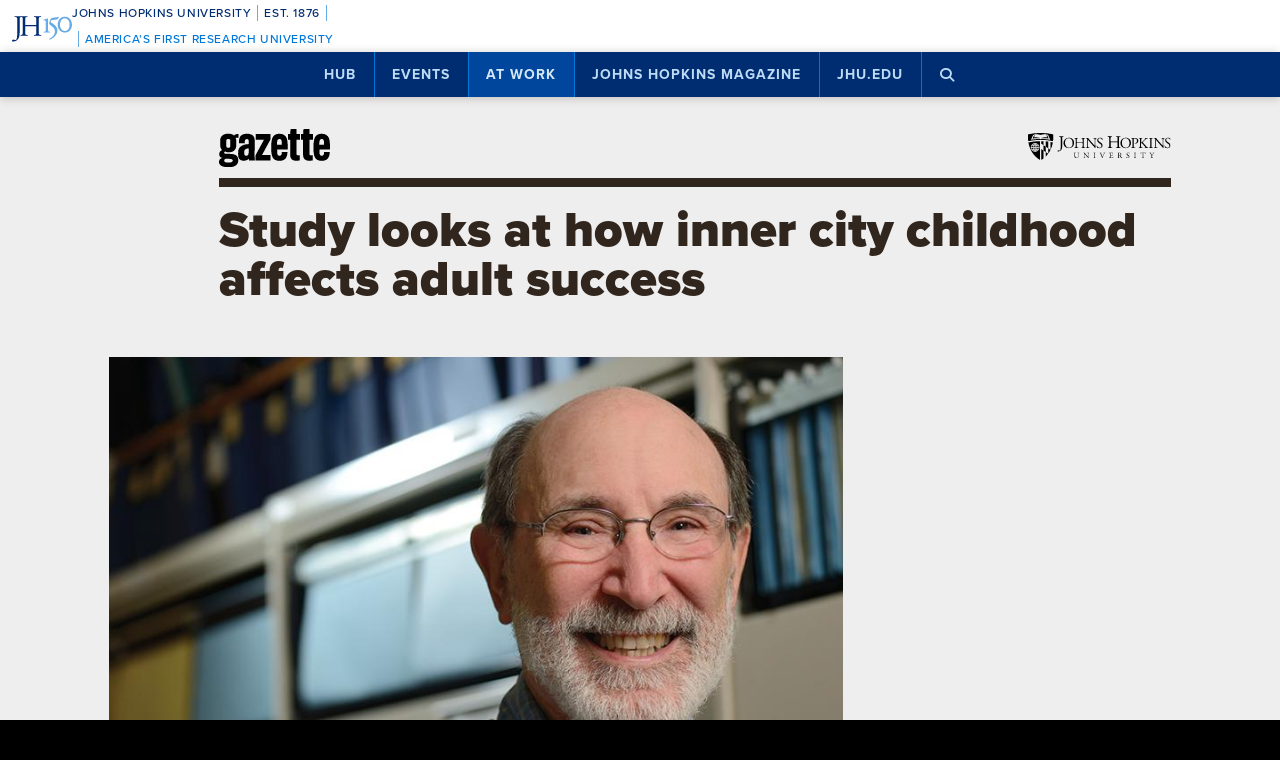

--- FILE ---
content_type: text/html; charset=utf-8
request_url: https://www.google.com/recaptcha/api2/anchor?ar=1&k=6LclNtkZAAAAANENXb4rH5E6uT1RlbUCAFvjxJYj&co=aHR0cHM6Ly9odWIuamh1LmVkdTo0NDM.&hl=en&v=7gg7H51Q-naNfhmCP3_R47ho&size=invisible&anchor-ms=20000&execute-ms=15000&cb=dq05qkam83lx
body_size: 48297
content:
<!DOCTYPE HTML><html dir="ltr" lang="en"><head><meta http-equiv="Content-Type" content="text/html; charset=UTF-8">
<meta http-equiv="X-UA-Compatible" content="IE=edge">
<title>reCAPTCHA</title>
<style type="text/css">
/* cyrillic-ext */
@font-face {
  font-family: 'Roboto';
  font-style: normal;
  font-weight: 400;
  font-stretch: 100%;
  src: url(//fonts.gstatic.com/s/roboto/v48/KFO7CnqEu92Fr1ME7kSn66aGLdTylUAMa3GUBHMdazTgWw.woff2) format('woff2');
  unicode-range: U+0460-052F, U+1C80-1C8A, U+20B4, U+2DE0-2DFF, U+A640-A69F, U+FE2E-FE2F;
}
/* cyrillic */
@font-face {
  font-family: 'Roboto';
  font-style: normal;
  font-weight: 400;
  font-stretch: 100%;
  src: url(//fonts.gstatic.com/s/roboto/v48/KFO7CnqEu92Fr1ME7kSn66aGLdTylUAMa3iUBHMdazTgWw.woff2) format('woff2');
  unicode-range: U+0301, U+0400-045F, U+0490-0491, U+04B0-04B1, U+2116;
}
/* greek-ext */
@font-face {
  font-family: 'Roboto';
  font-style: normal;
  font-weight: 400;
  font-stretch: 100%;
  src: url(//fonts.gstatic.com/s/roboto/v48/KFO7CnqEu92Fr1ME7kSn66aGLdTylUAMa3CUBHMdazTgWw.woff2) format('woff2');
  unicode-range: U+1F00-1FFF;
}
/* greek */
@font-face {
  font-family: 'Roboto';
  font-style: normal;
  font-weight: 400;
  font-stretch: 100%;
  src: url(//fonts.gstatic.com/s/roboto/v48/KFO7CnqEu92Fr1ME7kSn66aGLdTylUAMa3-UBHMdazTgWw.woff2) format('woff2');
  unicode-range: U+0370-0377, U+037A-037F, U+0384-038A, U+038C, U+038E-03A1, U+03A3-03FF;
}
/* math */
@font-face {
  font-family: 'Roboto';
  font-style: normal;
  font-weight: 400;
  font-stretch: 100%;
  src: url(//fonts.gstatic.com/s/roboto/v48/KFO7CnqEu92Fr1ME7kSn66aGLdTylUAMawCUBHMdazTgWw.woff2) format('woff2');
  unicode-range: U+0302-0303, U+0305, U+0307-0308, U+0310, U+0312, U+0315, U+031A, U+0326-0327, U+032C, U+032F-0330, U+0332-0333, U+0338, U+033A, U+0346, U+034D, U+0391-03A1, U+03A3-03A9, U+03B1-03C9, U+03D1, U+03D5-03D6, U+03F0-03F1, U+03F4-03F5, U+2016-2017, U+2034-2038, U+203C, U+2040, U+2043, U+2047, U+2050, U+2057, U+205F, U+2070-2071, U+2074-208E, U+2090-209C, U+20D0-20DC, U+20E1, U+20E5-20EF, U+2100-2112, U+2114-2115, U+2117-2121, U+2123-214F, U+2190, U+2192, U+2194-21AE, U+21B0-21E5, U+21F1-21F2, U+21F4-2211, U+2213-2214, U+2216-22FF, U+2308-230B, U+2310, U+2319, U+231C-2321, U+2336-237A, U+237C, U+2395, U+239B-23B7, U+23D0, U+23DC-23E1, U+2474-2475, U+25AF, U+25B3, U+25B7, U+25BD, U+25C1, U+25CA, U+25CC, U+25FB, U+266D-266F, U+27C0-27FF, U+2900-2AFF, U+2B0E-2B11, U+2B30-2B4C, U+2BFE, U+3030, U+FF5B, U+FF5D, U+1D400-1D7FF, U+1EE00-1EEFF;
}
/* symbols */
@font-face {
  font-family: 'Roboto';
  font-style: normal;
  font-weight: 400;
  font-stretch: 100%;
  src: url(//fonts.gstatic.com/s/roboto/v48/KFO7CnqEu92Fr1ME7kSn66aGLdTylUAMaxKUBHMdazTgWw.woff2) format('woff2');
  unicode-range: U+0001-000C, U+000E-001F, U+007F-009F, U+20DD-20E0, U+20E2-20E4, U+2150-218F, U+2190, U+2192, U+2194-2199, U+21AF, U+21E6-21F0, U+21F3, U+2218-2219, U+2299, U+22C4-22C6, U+2300-243F, U+2440-244A, U+2460-24FF, U+25A0-27BF, U+2800-28FF, U+2921-2922, U+2981, U+29BF, U+29EB, U+2B00-2BFF, U+4DC0-4DFF, U+FFF9-FFFB, U+10140-1018E, U+10190-1019C, U+101A0, U+101D0-101FD, U+102E0-102FB, U+10E60-10E7E, U+1D2C0-1D2D3, U+1D2E0-1D37F, U+1F000-1F0FF, U+1F100-1F1AD, U+1F1E6-1F1FF, U+1F30D-1F30F, U+1F315, U+1F31C, U+1F31E, U+1F320-1F32C, U+1F336, U+1F378, U+1F37D, U+1F382, U+1F393-1F39F, U+1F3A7-1F3A8, U+1F3AC-1F3AF, U+1F3C2, U+1F3C4-1F3C6, U+1F3CA-1F3CE, U+1F3D4-1F3E0, U+1F3ED, U+1F3F1-1F3F3, U+1F3F5-1F3F7, U+1F408, U+1F415, U+1F41F, U+1F426, U+1F43F, U+1F441-1F442, U+1F444, U+1F446-1F449, U+1F44C-1F44E, U+1F453, U+1F46A, U+1F47D, U+1F4A3, U+1F4B0, U+1F4B3, U+1F4B9, U+1F4BB, U+1F4BF, U+1F4C8-1F4CB, U+1F4D6, U+1F4DA, U+1F4DF, U+1F4E3-1F4E6, U+1F4EA-1F4ED, U+1F4F7, U+1F4F9-1F4FB, U+1F4FD-1F4FE, U+1F503, U+1F507-1F50B, U+1F50D, U+1F512-1F513, U+1F53E-1F54A, U+1F54F-1F5FA, U+1F610, U+1F650-1F67F, U+1F687, U+1F68D, U+1F691, U+1F694, U+1F698, U+1F6AD, U+1F6B2, U+1F6B9-1F6BA, U+1F6BC, U+1F6C6-1F6CF, U+1F6D3-1F6D7, U+1F6E0-1F6EA, U+1F6F0-1F6F3, U+1F6F7-1F6FC, U+1F700-1F7FF, U+1F800-1F80B, U+1F810-1F847, U+1F850-1F859, U+1F860-1F887, U+1F890-1F8AD, U+1F8B0-1F8BB, U+1F8C0-1F8C1, U+1F900-1F90B, U+1F93B, U+1F946, U+1F984, U+1F996, U+1F9E9, U+1FA00-1FA6F, U+1FA70-1FA7C, U+1FA80-1FA89, U+1FA8F-1FAC6, U+1FACE-1FADC, U+1FADF-1FAE9, U+1FAF0-1FAF8, U+1FB00-1FBFF;
}
/* vietnamese */
@font-face {
  font-family: 'Roboto';
  font-style: normal;
  font-weight: 400;
  font-stretch: 100%;
  src: url(//fonts.gstatic.com/s/roboto/v48/KFO7CnqEu92Fr1ME7kSn66aGLdTylUAMa3OUBHMdazTgWw.woff2) format('woff2');
  unicode-range: U+0102-0103, U+0110-0111, U+0128-0129, U+0168-0169, U+01A0-01A1, U+01AF-01B0, U+0300-0301, U+0303-0304, U+0308-0309, U+0323, U+0329, U+1EA0-1EF9, U+20AB;
}
/* latin-ext */
@font-face {
  font-family: 'Roboto';
  font-style: normal;
  font-weight: 400;
  font-stretch: 100%;
  src: url(//fonts.gstatic.com/s/roboto/v48/KFO7CnqEu92Fr1ME7kSn66aGLdTylUAMa3KUBHMdazTgWw.woff2) format('woff2');
  unicode-range: U+0100-02BA, U+02BD-02C5, U+02C7-02CC, U+02CE-02D7, U+02DD-02FF, U+0304, U+0308, U+0329, U+1D00-1DBF, U+1E00-1E9F, U+1EF2-1EFF, U+2020, U+20A0-20AB, U+20AD-20C0, U+2113, U+2C60-2C7F, U+A720-A7FF;
}
/* latin */
@font-face {
  font-family: 'Roboto';
  font-style: normal;
  font-weight: 400;
  font-stretch: 100%;
  src: url(//fonts.gstatic.com/s/roboto/v48/KFO7CnqEu92Fr1ME7kSn66aGLdTylUAMa3yUBHMdazQ.woff2) format('woff2');
  unicode-range: U+0000-00FF, U+0131, U+0152-0153, U+02BB-02BC, U+02C6, U+02DA, U+02DC, U+0304, U+0308, U+0329, U+2000-206F, U+20AC, U+2122, U+2191, U+2193, U+2212, U+2215, U+FEFF, U+FFFD;
}
/* cyrillic-ext */
@font-face {
  font-family: 'Roboto';
  font-style: normal;
  font-weight: 500;
  font-stretch: 100%;
  src: url(//fonts.gstatic.com/s/roboto/v48/KFO7CnqEu92Fr1ME7kSn66aGLdTylUAMa3GUBHMdazTgWw.woff2) format('woff2');
  unicode-range: U+0460-052F, U+1C80-1C8A, U+20B4, U+2DE0-2DFF, U+A640-A69F, U+FE2E-FE2F;
}
/* cyrillic */
@font-face {
  font-family: 'Roboto';
  font-style: normal;
  font-weight: 500;
  font-stretch: 100%;
  src: url(//fonts.gstatic.com/s/roboto/v48/KFO7CnqEu92Fr1ME7kSn66aGLdTylUAMa3iUBHMdazTgWw.woff2) format('woff2');
  unicode-range: U+0301, U+0400-045F, U+0490-0491, U+04B0-04B1, U+2116;
}
/* greek-ext */
@font-face {
  font-family: 'Roboto';
  font-style: normal;
  font-weight: 500;
  font-stretch: 100%;
  src: url(//fonts.gstatic.com/s/roboto/v48/KFO7CnqEu92Fr1ME7kSn66aGLdTylUAMa3CUBHMdazTgWw.woff2) format('woff2');
  unicode-range: U+1F00-1FFF;
}
/* greek */
@font-face {
  font-family: 'Roboto';
  font-style: normal;
  font-weight: 500;
  font-stretch: 100%;
  src: url(//fonts.gstatic.com/s/roboto/v48/KFO7CnqEu92Fr1ME7kSn66aGLdTylUAMa3-UBHMdazTgWw.woff2) format('woff2');
  unicode-range: U+0370-0377, U+037A-037F, U+0384-038A, U+038C, U+038E-03A1, U+03A3-03FF;
}
/* math */
@font-face {
  font-family: 'Roboto';
  font-style: normal;
  font-weight: 500;
  font-stretch: 100%;
  src: url(//fonts.gstatic.com/s/roboto/v48/KFO7CnqEu92Fr1ME7kSn66aGLdTylUAMawCUBHMdazTgWw.woff2) format('woff2');
  unicode-range: U+0302-0303, U+0305, U+0307-0308, U+0310, U+0312, U+0315, U+031A, U+0326-0327, U+032C, U+032F-0330, U+0332-0333, U+0338, U+033A, U+0346, U+034D, U+0391-03A1, U+03A3-03A9, U+03B1-03C9, U+03D1, U+03D5-03D6, U+03F0-03F1, U+03F4-03F5, U+2016-2017, U+2034-2038, U+203C, U+2040, U+2043, U+2047, U+2050, U+2057, U+205F, U+2070-2071, U+2074-208E, U+2090-209C, U+20D0-20DC, U+20E1, U+20E5-20EF, U+2100-2112, U+2114-2115, U+2117-2121, U+2123-214F, U+2190, U+2192, U+2194-21AE, U+21B0-21E5, U+21F1-21F2, U+21F4-2211, U+2213-2214, U+2216-22FF, U+2308-230B, U+2310, U+2319, U+231C-2321, U+2336-237A, U+237C, U+2395, U+239B-23B7, U+23D0, U+23DC-23E1, U+2474-2475, U+25AF, U+25B3, U+25B7, U+25BD, U+25C1, U+25CA, U+25CC, U+25FB, U+266D-266F, U+27C0-27FF, U+2900-2AFF, U+2B0E-2B11, U+2B30-2B4C, U+2BFE, U+3030, U+FF5B, U+FF5D, U+1D400-1D7FF, U+1EE00-1EEFF;
}
/* symbols */
@font-face {
  font-family: 'Roboto';
  font-style: normal;
  font-weight: 500;
  font-stretch: 100%;
  src: url(//fonts.gstatic.com/s/roboto/v48/KFO7CnqEu92Fr1ME7kSn66aGLdTylUAMaxKUBHMdazTgWw.woff2) format('woff2');
  unicode-range: U+0001-000C, U+000E-001F, U+007F-009F, U+20DD-20E0, U+20E2-20E4, U+2150-218F, U+2190, U+2192, U+2194-2199, U+21AF, U+21E6-21F0, U+21F3, U+2218-2219, U+2299, U+22C4-22C6, U+2300-243F, U+2440-244A, U+2460-24FF, U+25A0-27BF, U+2800-28FF, U+2921-2922, U+2981, U+29BF, U+29EB, U+2B00-2BFF, U+4DC0-4DFF, U+FFF9-FFFB, U+10140-1018E, U+10190-1019C, U+101A0, U+101D0-101FD, U+102E0-102FB, U+10E60-10E7E, U+1D2C0-1D2D3, U+1D2E0-1D37F, U+1F000-1F0FF, U+1F100-1F1AD, U+1F1E6-1F1FF, U+1F30D-1F30F, U+1F315, U+1F31C, U+1F31E, U+1F320-1F32C, U+1F336, U+1F378, U+1F37D, U+1F382, U+1F393-1F39F, U+1F3A7-1F3A8, U+1F3AC-1F3AF, U+1F3C2, U+1F3C4-1F3C6, U+1F3CA-1F3CE, U+1F3D4-1F3E0, U+1F3ED, U+1F3F1-1F3F3, U+1F3F5-1F3F7, U+1F408, U+1F415, U+1F41F, U+1F426, U+1F43F, U+1F441-1F442, U+1F444, U+1F446-1F449, U+1F44C-1F44E, U+1F453, U+1F46A, U+1F47D, U+1F4A3, U+1F4B0, U+1F4B3, U+1F4B9, U+1F4BB, U+1F4BF, U+1F4C8-1F4CB, U+1F4D6, U+1F4DA, U+1F4DF, U+1F4E3-1F4E6, U+1F4EA-1F4ED, U+1F4F7, U+1F4F9-1F4FB, U+1F4FD-1F4FE, U+1F503, U+1F507-1F50B, U+1F50D, U+1F512-1F513, U+1F53E-1F54A, U+1F54F-1F5FA, U+1F610, U+1F650-1F67F, U+1F687, U+1F68D, U+1F691, U+1F694, U+1F698, U+1F6AD, U+1F6B2, U+1F6B9-1F6BA, U+1F6BC, U+1F6C6-1F6CF, U+1F6D3-1F6D7, U+1F6E0-1F6EA, U+1F6F0-1F6F3, U+1F6F7-1F6FC, U+1F700-1F7FF, U+1F800-1F80B, U+1F810-1F847, U+1F850-1F859, U+1F860-1F887, U+1F890-1F8AD, U+1F8B0-1F8BB, U+1F8C0-1F8C1, U+1F900-1F90B, U+1F93B, U+1F946, U+1F984, U+1F996, U+1F9E9, U+1FA00-1FA6F, U+1FA70-1FA7C, U+1FA80-1FA89, U+1FA8F-1FAC6, U+1FACE-1FADC, U+1FADF-1FAE9, U+1FAF0-1FAF8, U+1FB00-1FBFF;
}
/* vietnamese */
@font-face {
  font-family: 'Roboto';
  font-style: normal;
  font-weight: 500;
  font-stretch: 100%;
  src: url(//fonts.gstatic.com/s/roboto/v48/KFO7CnqEu92Fr1ME7kSn66aGLdTylUAMa3OUBHMdazTgWw.woff2) format('woff2');
  unicode-range: U+0102-0103, U+0110-0111, U+0128-0129, U+0168-0169, U+01A0-01A1, U+01AF-01B0, U+0300-0301, U+0303-0304, U+0308-0309, U+0323, U+0329, U+1EA0-1EF9, U+20AB;
}
/* latin-ext */
@font-face {
  font-family: 'Roboto';
  font-style: normal;
  font-weight: 500;
  font-stretch: 100%;
  src: url(//fonts.gstatic.com/s/roboto/v48/KFO7CnqEu92Fr1ME7kSn66aGLdTylUAMa3KUBHMdazTgWw.woff2) format('woff2');
  unicode-range: U+0100-02BA, U+02BD-02C5, U+02C7-02CC, U+02CE-02D7, U+02DD-02FF, U+0304, U+0308, U+0329, U+1D00-1DBF, U+1E00-1E9F, U+1EF2-1EFF, U+2020, U+20A0-20AB, U+20AD-20C0, U+2113, U+2C60-2C7F, U+A720-A7FF;
}
/* latin */
@font-face {
  font-family: 'Roboto';
  font-style: normal;
  font-weight: 500;
  font-stretch: 100%;
  src: url(//fonts.gstatic.com/s/roboto/v48/KFO7CnqEu92Fr1ME7kSn66aGLdTylUAMa3yUBHMdazQ.woff2) format('woff2');
  unicode-range: U+0000-00FF, U+0131, U+0152-0153, U+02BB-02BC, U+02C6, U+02DA, U+02DC, U+0304, U+0308, U+0329, U+2000-206F, U+20AC, U+2122, U+2191, U+2193, U+2212, U+2215, U+FEFF, U+FFFD;
}
/* cyrillic-ext */
@font-face {
  font-family: 'Roboto';
  font-style: normal;
  font-weight: 900;
  font-stretch: 100%;
  src: url(//fonts.gstatic.com/s/roboto/v48/KFO7CnqEu92Fr1ME7kSn66aGLdTylUAMa3GUBHMdazTgWw.woff2) format('woff2');
  unicode-range: U+0460-052F, U+1C80-1C8A, U+20B4, U+2DE0-2DFF, U+A640-A69F, U+FE2E-FE2F;
}
/* cyrillic */
@font-face {
  font-family: 'Roboto';
  font-style: normal;
  font-weight: 900;
  font-stretch: 100%;
  src: url(//fonts.gstatic.com/s/roboto/v48/KFO7CnqEu92Fr1ME7kSn66aGLdTylUAMa3iUBHMdazTgWw.woff2) format('woff2');
  unicode-range: U+0301, U+0400-045F, U+0490-0491, U+04B0-04B1, U+2116;
}
/* greek-ext */
@font-face {
  font-family: 'Roboto';
  font-style: normal;
  font-weight: 900;
  font-stretch: 100%;
  src: url(//fonts.gstatic.com/s/roboto/v48/KFO7CnqEu92Fr1ME7kSn66aGLdTylUAMa3CUBHMdazTgWw.woff2) format('woff2');
  unicode-range: U+1F00-1FFF;
}
/* greek */
@font-face {
  font-family: 'Roboto';
  font-style: normal;
  font-weight: 900;
  font-stretch: 100%;
  src: url(//fonts.gstatic.com/s/roboto/v48/KFO7CnqEu92Fr1ME7kSn66aGLdTylUAMa3-UBHMdazTgWw.woff2) format('woff2');
  unicode-range: U+0370-0377, U+037A-037F, U+0384-038A, U+038C, U+038E-03A1, U+03A3-03FF;
}
/* math */
@font-face {
  font-family: 'Roboto';
  font-style: normal;
  font-weight: 900;
  font-stretch: 100%;
  src: url(//fonts.gstatic.com/s/roboto/v48/KFO7CnqEu92Fr1ME7kSn66aGLdTylUAMawCUBHMdazTgWw.woff2) format('woff2');
  unicode-range: U+0302-0303, U+0305, U+0307-0308, U+0310, U+0312, U+0315, U+031A, U+0326-0327, U+032C, U+032F-0330, U+0332-0333, U+0338, U+033A, U+0346, U+034D, U+0391-03A1, U+03A3-03A9, U+03B1-03C9, U+03D1, U+03D5-03D6, U+03F0-03F1, U+03F4-03F5, U+2016-2017, U+2034-2038, U+203C, U+2040, U+2043, U+2047, U+2050, U+2057, U+205F, U+2070-2071, U+2074-208E, U+2090-209C, U+20D0-20DC, U+20E1, U+20E5-20EF, U+2100-2112, U+2114-2115, U+2117-2121, U+2123-214F, U+2190, U+2192, U+2194-21AE, U+21B0-21E5, U+21F1-21F2, U+21F4-2211, U+2213-2214, U+2216-22FF, U+2308-230B, U+2310, U+2319, U+231C-2321, U+2336-237A, U+237C, U+2395, U+239B-23B7, U+23D0, U+23DC-23E1, U+2474-2475, U+25AF, U+25B3, U+25B7, U+25BD, U+25C1, U+25CA, U+25CC, U+25FB, U+266D-266F, U+27C0-27FF, U+2900-2AFF, U+2B0E-2B11, U+2B30-2B4C, U+2BFE, U+3030, U+FF5B, U+FF5D, U+1D400-1D7FF, U+1EE00-1EEFF;
}
/* symbols */
@font-face {
  font-family: 'Roboto';
  font-style: normal;
  font-weight: 900;
  font-stretch: 100%;
  src: url(//fonts.gstatic.com/s/roboto/v48/KFO7CnqEu92Fr1ME7kSn66aGLdTylUAMaxKUBHMdazTgWw.woff2) format('woff2');
  unicode-range: U+0001-000C, U+000E-001F, U+007F-009F, U+20DD-20E0, U+20E2-20E4, U+2150-218F, U+2190, U+2192, U+2194-2199, U+21AF, U+21E6-21F0, U+21F3, U+2218-2219, U+2299, U+22C4-22C6, U+2300-243F, U+2440-244A, U+2460-24FF, U+25A0-27BF, U+2800-28FF, U+2921-2922, U+2981, U+29BF, U+29EB, U+2B00-2BFF, U+4DC0-4DFF, U+FFF9-FFFB, U+10140-1018E, U+10190-1019C, U+101A0, U+101D0-101FD, U+102E0-102FB, U+10E60-10E7E, U+1D2C0-1D2D3, U+1D2E0-1D37F, U+1F000-1F0FF, U+1F100-1F1AD, U+1F1E6-1F1FF, U+1F30D-1F30F, U+1F315, U+1F31C, U+1F31E, U+1F320-1F32C, U+1F336, U+1F378, U+1F37D, U+1F382, U+1F393-1F39F, U+1F3A7-1F3A8, U+1F3AC-1F3AF, U+1F3C2, U+1F3C4-1F3C6, U+1F3CA-1F3CE, U+1F3D4-1F3E0, U+1F3ED, U+1F3F1-1F3F3, U+1F3F5-1F3F7, U+1F408, U+1F415, U+1F41F, U+1F426, U+1F43F, U+1F441-1F442, U+1F444, U+1F446-1F449, U+1F44C-1F44E, U+1F453, U+1F46A, U+1F47D, U+1F4A3, U+1F4B0, U+1F4B3, U+1F4B9, U+1F4BB, U+1F4BF, U+1F4C8-1F4CB, U+1F4D6, U+1F4DA, U+1F4DF, U+1F4E3-1F4E6, U+1F4EA-1F4ED, U+1F4F7, U+1F4F9-1F4FB, U+1F4FD-1F4FE, U+1F503, U+1F507-1F50B, U+1F50D, U+1F512-1F513, U+1F53E-1F54A, U+1F54F-1F5FA, U+1F610, U+1F650-1F67F, U+1F687, U+1F68D, U+1F691, U+1F694, U+1F698, U+1F6AD, U+1F6B2, U+1F6B9-1F6BA, U+1F6BC, U+1F6C6-1F6CF, U+1F6D3-1F6D7, U+1F6E0-1F6EA, U+1F6F0-1F6F3, U+1F6F7-1F6FC, U+1F700-1F7FF, U+1F800-1F80B, U+1F810-1F847, U+1F850-1F859, U+1F860-1F887, U+1F890-1F8AD, U+1F8B0-1F8BB, U+1F8C0-1F8C1, U+1F900-1F90B, U+1F93B, U+1F946, U+1F984, U+1F996, U+1F9E9, U+1FA00-1FA6F, U+1FA70-1FA7C, U+1FA80-1FA89, U+1FA8F-1FAC6, U+1FACE-1FADC, U+1FADF-1FAE9, U+1FAF0-1FAF8, U+1FB00-1FBFF;
}
/* vietnamese */
@font-face {
  font-family: 'Roboto';
  font-style: normal;
  font-weight: 900;
  font-stretch: 100%;
  src: url(//fonts.gstatic.com/s/roboto/v48/KFO7CnqEu92Fr1ME7kSn66aGLdTylUAMa3OUBHMdazTgWw.woff2) format('woff2');
  unicode-range: U+0102-0103, U+0110-0111, U+0128-0129, U+0168-0169, U+01A0-01A1, U+01AF-01B0, U+0300-0301, U+0303-0304, U+0308-0309, U+0323, U+0329, U+1EA0-1EF9, U+20AB;
}
/* latin-ext */
@font-face {
  font-family: 'Roboto';
  font-style: normal;
  font-weight: 900;
  font-stretch: 100%;
  src: url(//fonts.gstatic.com/s/roboto/v48/KFO7CnqEu92Fr1ME7kSn66aGLdTylUAMa3KUBHMdazTgWw.woff2) format('woff2');
  unicode-range: U+0100-02BA, U+02BD-02C5, U+02C7-02CC, U+02CE-02D7, U+02DD-02FF, U+0304, U+0308, U+0329, U+1D00-1DBF, U+1E00-1E9F, U+1EF2-1EFF, U+2020, U+20A0-20AB, U+20AD-20C0, U+2113, U+2C60-2C7F, U+A720-A7FF;
}
/* latin */
@font-face {
  font-family: 'Roboto';
  font-style: normal;
  font-weight: 900;
  font-stretch: 100%;
  src: url(//fonts.gstatic.com/s/roboto/v48/KFO7CnqEu92Fr1ME7kSn66aGLdTylUAMa3yUBHMdazQ.woff2) format('woff2');
  unicode-range: U+0000-00FF, U+0131, U+0152-0153, U+02BB-02BC, U+02C6, U+02DA, U+02DC, U+0304, U+0308, U+0329, U+2000-206F, U+20AC, U+2122, U+2191, U+2193, U+2212, U+2215, U+FEFF, U+FFFD;
}

</style>
<link rel="stylesheet" type="text/css" href="https://www.gstatic.com/recaptcha/releases/7gg7H51Q-naNfhmCP3_R47ho/styles__ltr.css">
<script nonce="ig0mWEETuBlYUfFycsNzcw" type="text/javascript">window['__recaptcha_api'] = 'https://www.google.com/recaptcha/api2/';</script>
<script type="text/javascript" src="https://www.gstatic.com/recaptcha/releases/7gg7H51Q-naNfhmCP3_R47ho/recaptcha__en.js" nonce="ig0mWEETuBlYUfFycsNzcw">
      
    </script></head>
<body><div id="rc-anchor-alert" class="rc-anchor-alert"></div>
<input type="hidden" id="recaptcha-token" value="[base64]">
<script type="text/javascript" nonce="ig0mWEETuBlYUfFycsNzcw">
      recaptcha.anchor.Main.init("[\x22ainput\x22,[\x22bgdata\x22,\x22\x22,\[base64]/[base64]/bmV3IFpbdF0obVswXSk6Sz09Mj9uZXcgWlt0XShtWzBdLG1bMV0pOks9PTM/bmV3IFpbdF0obVswXSxtWzFdLG1bMl0pOks9PTQ/[base64]/[base64]/[base64]/[base64]/[base64]/[base64]/[base64]/[base64]/[base64]/[base64]/[base64]/[base64]/[base64]/[base64]\\u003d\\u003d\x22,\[base64]\\u003d\\u003d\x22,\x22cijCpMKtEgE/w7HCiMKywqFvSsKiw4clw7Q4wr04JiZyY8KQwrZJwozCu13Du8KaMCTCuj3Ds8KNwoBFa0h0PyPCvcOtC8KDWcKuW8O6w7ADwrXDncOUMsOewq1WDMOZFVrDljd7wrLCrcORw6Enw4bCr8KDwoMfdcKLTcKOHcKDT8OwCSTDnhxJw7Z8wrrDhBt/wqnCvcKswrDDqBs2eMOmw5c9XFknw7R1w71YH8Ktd8KGw7HDmhk5cMKOFW7ChAoLw6N7UWnCtcKNw6c3wqfCgcKHG1cxwqhCeSR1wq9SAsOqwodnTsO+wpXCpX1CwoXDoMOYw50hdy5JJ8OJWjV7wpFhDsKUw5nCncKiw5Aawo7DvXNgwq56woVZYC4YMMOWMl/[base64]/Ch8Ozw4s6b3BSLcKeGAfCjBHCl2EBwp3DtMOpw4jDszrDkzBRACFXSMKEwrU9EMO+w7NBwpJxJ8Kfwp/Du8OLw4o7w63CpRpBMT/CtcOow6ZPTcKvw4vDmsKTw7zCkwQvwoJWVDUrfHQSw45Mwpd3w5pgKMK1H8OCw4jDvUh/DcOXw4vDsMODJlFyw4PCp17Do0vDrRHCncKRZQZ/O8OORMOIw5Zfw7LCo2bClMOow4fCksOPw509bXRKTsOZRi3Cq8OfMSgaw7sFwqHDmsOJw6HCt8OUwrXCpzlCw6/CosKzwqp2wqHDjCNcwqPDqMKmw7RMwpsoNcKJE8Ozw6/[base64]/Dqk7CuTsgw6vCnsKOPMKUwp0Ew7N2wqbChcOcX8OUFkzCn8Kww47DlzjCt3LDucKLw7lwDsOhS00RQcKOK8KOMMK1LUYsJsKowpAQOGbChMK6Q8O6w58iwqEMZ3pXw59LwrLDv8Kgf8KtwqQIw7/DgMKNwpHDnXgeRsKgwpbDhU/[base64]/w6bDqsK6VWojC8O7wrnDmEVvwqHCsW3Cv8OvMsKBHCbDvxvDhjzCtcO4BlTDkCINwpFFA0x8NMOZw7hXO8KIw5TCkk7Cs1TDncKlw6TDiANQw47DnR5macOpwoTDngXCtQtJw6LCunMIwonCvsKsbcO8XMKwwp/Cu1omXyDDjVBkwpdqUijCmT4+wo3CrcOyPGkPwqFtwoxUwp1Fw6o6JsO7W8OLwqUkwrktSkPDkFELD8OGwqzClh5cwoICwqTDscO1KMK+KMKuMnQ+wqwMwqbCu8OAVcK1CjJ9DcOPHyLDulHDklHDgMKWQsOxw68LGsO1w7/CoXouwqXCp8O9SMKTwp7ClyDDpnxfwosJw5IPwo09woEVw5FwVsKQY8Krw4DDjMOUCsKAPxHDqC05bMKywrPDlMORw5ZUZ8O4TsOqwpjDrsOfWUVbwq/Cq3bDnsOAB8O3wovCvUvCkAF0N8OZHX9XF8OkwqJrwqVFw5HCqMOoFnVxw6DCnXTDoMK1SGJ3wqHCvibDksOswr/DtVfCnBklP3nDhS5vB8KfwrrCgTnDusOgOAjDrRlAYVIDc8O/Wj7CosORwq81wp0cw7UPH8K8wpnCtMOMwqDDjh/CtWdjPMKjF8OOFmTChMOUfy4Ua8O3VT1QGSjDl8OSwqrCsHTDkcKQwrFQw54aw6Ijwos1EwjCisOFCMKdH8OiWMKhQMKmwpgjw4xZaWMCQVRsw5nDjEfDg2RGwpfCgMO2bH0YNRTCocOPExVJNsK9IB7CtsKkGSIvwrVzwq/CvcO6V1fCqxDDjsKQwojChsKhfT3Ct0zDs0vCm8O9CwLDlQc3FhXCtwFIw4jDqMObRhDDpyQ5w53CkMKew5vCjcK4RVFPY1RMCcKHw6FnOcKpFEpzwqF4w5jCmG/CgsOuw5gsfU5/w51Vw6pNw4fDmTbCmsOew54SwpwDw5zDu0FwNE7Dmw7ChEZQETA0UMKDwotvY8O0wrbCv8KiPsOAwonCs8OlPxldNDnDq8OYw4srSzPDk2cODgwIPMOQJB/CocKHw5wlaiBrYyvDoMKLM8KqN8KlwqXDvsOcLVvDnUPDvBUDw7zDosOkUV/CvzY2b0zDjQgEw40cPcOMKBPDqxfDlMKAdE8TK3bCvyo3w7wmVFMKwpdzwo4URmDDmMORwo7CvE0kRsKpN8KXWcOHbWwoT8KzDMKGwpYyw6DChBlyGjrDoAMiCcKgL1l/CTMKNEM+LyLCkljDjkfDtAorwqkiw5ZZfcKcEGQ7AsKhw5bCoMO3w6nCn1Faw5Q3bsKfeMOETn3Conhaw7RMD1bDrBrCs8OQw7/[base64]/CrlQ/woTDuQjDncKHYBICewLCosKgecOYwqQ9b8KSwq/[base64]/CmQLDocOJO8Opw556Z2nDqXPDo0snE8Orw6hSZMKoNy7CsGTDqhN1w7EVHwDDi8KqwoEvwqXDiGHDh2RxMVlyL8O1WCsAwrdiCcOew69MwpJQWDkGw64lwp3Dj8OmGcO7w6bDpXbDgGZ/GRvDncOzGi1/wojDrxPCksOSwr8tEmzDjsO+KzvCk8OWGXEqLcKdc8OYw4x7GFnDusODw5jDgwTClsOybsKIYsKaVMOdVjp9D8KKwqrCrFIpwoU1D1XDsQ/DgDHCocOtPgASw4/DqcOBwrPDpMOAwpM2wpQbw4wZw7ZBwr0ZwovDucKbw7RDw5x4fDbCpMKRwqMUwo9Dw79gEcO0E8Kzw4TCqcOQw4seHU7Di8OKw5HDunHDjcObwr3CksOJwoR/WMKKRcO3XsOlRcOwwokdXcO6TSlmw53Dmi87w75+w53CiwzDrsOEU8ONRhTDq8KFw4HDuitaw7IfDwUpw64XWcKyEsOLw4RkDy1mwo9saB/Dp29OacOVewgxNMKZw7bCsQkQY8O4X8KiTMOjMBTDqVDCh8O7wozCnsKywp7DvMOjesKawqAEVsKKw7E7wr/[base64]/DknLDjEwtw57DsxDDs8O5wqnDmVjDvcO/wp0Fw4lpw45dw4gsC3/CkRrDl2Axw73CgSR0KcOpwpcTwppvJsKFw4LCosKQEMOpwrrDox/CumbCmw7DusKAKCcOw7xsA14OwqfDsFYFBUHCs8KvFcOZK3/[base64]/[base64]/CvcK+woJsMcKZwrMkPnZqwoMIw5AkFMKxehLDuTI6SMO5WT1TcsO9w6sKw7HCn8OFaz7ChgnDpQrCr8OXGATCn8ODw4jDvmXCo8O2wp7DqzZgw4LCgMOwGhlmwowTw6QdBRLDvVtOLMOYwrZkwprDvA80wrxVZMOqScKqwrnCqsKiwr/[base64]/w7ZbwobDslJmw64vFRBqY8K6wopFw5pnw7w1AARaw6lsw4BKa2c8csO0w4HDsltrw49uSC45TGrDjsKGwrBPR8O7dMOQM8OSeMKkw7TDkmk2w7nCgcONLcKWw65LEsO6dx10LGlKwoJEwoNbJsOLckHDuFkpO8O9w6/Dl8KSw6oQAR3DgMOyRlRrB8O7wrvDtMKPw6bDg8OKwq3DkMOYw6fCsVFoY8KVw4wxZwxQw7vDlF/DjMKEw6TDlsOtFcOBw7nCicOgwpnCrSw5woVtcMKMwrFwwosew5DCtsOPSVLCk27DgHdGw4FUCcOTwqrCv8KlR8ONwo7CiMKCw44SC3DDi8Ohwp3CkMOWPFPDqkUuw5XDnht/w53CrkHDpXtZWAd2AcOdY2lscBHDhkbCtcKlwqXCg8OdVn/CnUDDowhjYXfClcO8w5gGw7RXwpMqwqhacUXCgVLDj8ONesKJHMK1ZxwfwoLCvFU5w4LCplLCjMOAQ8OIYQLClMOXwq3CjcK/[base64]/CjsOCbGUmA2XCl2Amw73ClFZMwpfCqUHDhwB/wpjDkcK/UkbCksKxQMOZw51YR8K9wrFew6Mcw4HCisOiwqIQSjLDrMOBDC47worCjQdyG8KXEBjCnnk9YUfDvcKAZVLCrsOAw5hawqDCrsKbdMOkeSTDhcOBLHRTCVwaVMOVMntUw4F9BsO1w5/[base64]/d8Klw4ohBcKewo0kwr19wr1xScKgwojCnMO9wowjMsObYsOfYz7DkMK/wpfDvsKpw6LCgEgbGMOiwr/CuG8vwp3DisOnNsOLw7/[base64]/[base64]/[base64]/Dg27DhsKbwpE9wo/CtHvDtsKOw7gjYhgFwrMEw6LCo8KZd8K6wqzDhMKDw7R+w7bDnsOdwpE6BcKjwpwlw57Clh8rOxo/worDnyU/w7zCscOkJsOjw40ZV8OIUcK9wosDwrTCpcOHwoLDpDbDsynDlSTDpCPCk8OofWjDk8Kcwoc1ZFHDtRzCgnvDixbDgAYtwojCk8KTBH4zwqEgw6nDj8Otw5EXF8K8FcKtw5gAwqdefMK4w63CusKqw5lJeMOaHA/[base64]/wqXDpcOCw4lsB14xwo9SX8K2SRvDqsKRwoEJw6jDiMKrI8KLCcOtQ8OOGMKTw5LDg8Ojwq7DrgbCjMOqc8OiwpYnWXHDsUTCqcOQw7HDs8Kbw6PDlmDCt8Ovw7x0csOlPMKMU0tMw7hcwodGUWBrVcONQx7CpDvCvMOLVlHCqjDDiHwPHcOowo/[base64]/[base64]/CmmDCr8KfwqlmMmXDuCrDmcKewpIhw5HCj0zDoxtewqXCin3DhsOKG0B7E0XCn2TChcO0wrnDsMKWYW/DtlLDiMOgFsOFwpjDjENXw60WZcKDTQsvd8Oww4x9wrfDtTEBY8K1XEkLw43DsMO/wo7DscKSw4TCgcKEwql1TsKaw50uwrTCsMKXRUoXw4fCmcK/wqnCu8OhYMKZw4pPIAtJwp82wp1RJDJfw548C8OWwoVRKAHDplwhZXLDnMKlw4TDnsKxw4lvDRzCt1DCnmDDkcOjcD7ChTbCusKqw4xLwqfDjsKSYcKawqs5PAl7wqrDgsKHYAFRL8OHT8O8JFDCkcOrwp57C8OdGDEpw7fCrsO0b8O4w7/ChV/[base64]/CqmAfHyXDr8O6PSTDu1bDrgx5woFTWWTDq3IHwofDv1IEw7fCu8OVworDkQ/Du8KMw4hPwqvDlMO7w682w4xMw4/DiRbCn8OkNEgVCsKJExI4K8OUwp7Ct8OZw53CnsKGwp7Cr8KJakrDqMOtwrLDvcOOH0wQw5h7FBteOcOKBMOAR8KPwpZqw6FpMRUKw43DrUtNwoAPw4HCqDg3wr7CsMOOwovCiQ5HUCJcVA7Dj8OLACYdwoZgccOsw4MDdMKQNsK8w4zDjDjDn8Otw4HCrw9Vwp/[base64]/DqsKLWsOHDVo/[base64]/Cii7CmEsdOGNXw5LCicOjIx/DqsOGwq9HwrLDqsOEwqrCjMOAw7rCn8OGwrbCg8KtNcOKKcKXwpjCgXR+w6DDhS0oTsKOAz0+O8OCw61qwoRyw6XDtMOkCWRdw6wcQsOww69aw5TCkTTCs1LDtmo1wqvCrXlMw6p1HXLCqn/Dm8O/[base64]/DsWHChcOkwqFrw4cabMOCesOCW8O8w7Z+HDzDu8KCw7B4f8OUYhjCs8KWwqTDj8OrWTPCnToZMcKEw5vCn3vCj1jCnzfCjsObMcO9w4kpe8O7fi1HKcOBw7jCqsKNwqZuCE/DisOKwq7CpUbClkDDiHNjZMONFMO0wqbCgMOkwqbCrjPDmsKVZcKeLkrCo8Kqw5FWT2nDnRDDssONbwt1w7ANw6ZTwpJJw6/[base64]/esKRGRTDpU7DhMOyB8KDd8KsdsKMUiIRw7pww5gpwrkCJsOHw5vCnGvDo8O+w53CusKHw7bCq8Kiw6rCi8O/w7XDgAhsUylDcsKlw48fZGnCsB/DoDPChcKuHcKkw68MIsKuNMKveMK8SF9DBcOVNFFSLTjCoyTCvhZ3NcOFwrXDh8Ktw7FLPi/Dl34Vw7fDuBjCtV1fworCgMKdNBjCn0/CosOWdG3ClFPCnsOyOsORVcOtw6PDhMKCw4g/w43CjsKOLzzCkGPChXvCohB/w6XDpRMDaFkhP8OjX8Opw4XDkMKMMMO6wrEhd8O/wrPDksOVw4LCg8Omw4TCnhXCpUnChUFYY0nDj3HCsjbCjsODfsKGUUQPEVHCq8KLKFHDrMK9w7TDnsO2Xiduw6PClhfCtsKbwq1vwoUaVcONGMKAfcKtOCfDg2HChMOfEntMwrJfwp5ywp/DhFUEYEwRIMO1w6xgSS/Cg8OCScK5F8Kaw5NCw6PDkQjChF3CqxTDnsKIAMKrCWhAOTJDWMOBFsO9PMO4NzcEw4/[base64]/DhTPDh8O4RnQdwp3Dq0PDnw3CnMKMdW8VcMOrwq9OBxXCj8Kowo3DmcOJaMOBwqhpZjljEDXCgATCtMOcPcKpR3zCnmR3csKnwpw0w7F9w7TDo8Owwq3Cp8OBM8OSX0rDssKfwr/DuARNwpZreMK5w4gMbsKkPQrDrWnCvC8PAsK1aCHDhcKwwq/CkR3DlAzCnsKCc0R8wo3CtgLChgDCpCdtEcKKQcOsCkDDvMKfw7bDpcK+TFbCkXE/JMOpFsOHwqhMw67DmcO+K8Klw6bCsSDCpB3CtkkWXMKKSTUMw6/CsF9qacO6w6DCjUHDsyRPwpt1wr41Ck7CrhPDhk7DuhLDpFLDiR3CscOxwowxw4lfw5rCqUJ7wqBhwpfCn1PChcKlw7LDtsOhfsOywol/LiNqwq7CkcOhw48Sw6/CssKIQAbDiybDlmLCqMOQaMOFw7lLw7drwrBqwp4gw4UOwqTDvsKiaMOhwpTDgsK7QsKJScKkFMKbCsOjw5XCuHwSw4I6wrYIwrrDplTDi0LCnQTDpmjChgHCgCwjc1oXw4TCrQnCgsK2DjcFHwDDrsK/GCLDrmXDgR7CoMKdw7zDtcKTc3bDixYvwr4yw75twqZLwopyacKvJEZwDXLCpcK7w6hhw7o/CcOPwrN6w7bDtSjCvMKsbMKjwr3Cn8K1I8KVwpTCv8Ohb8OYcsKRw4XDkMOHwoQKw5oWw5nDkFgSwqnCqSnDhsKuwrplw6/Ch8ODU3DDvsOZFxLDnnbCpcKJNAzCjsO1w53Dq1Qsw6h+w7FeKcKkIVNZTigUw49RwpbDmiUjYcOhEsKvdcOVwqHCnMOoCgvCvMO6KsKxRsKLw6Iiwrp8w6/CvcOFwq4MwobDlMKow7g0wrbDlRTCsBcww4YWwo9kwrfDhwBfGMKlw4nDisK1SgkUaMK1w5lBw53Cr1sywpvDiMOOwrXDgsKuwofCpMKtHcKqwqNFwqskwqJZw5PCljcMw7zChgfDvhPDmxRNWMO5wpNBwoNTDsODwq7Dq8KbUQDCjgoGSijCi8OzMcK/wqfDtx3CsHEOYsK6w7t6wq55EDIkwonDh8ONacO4YsOswqd/wo3CumrDnMKfDg7DlTrCr8OgwqZnJALDuU1Ewqo2w6gxEV3DrcOrw5JcLHfDg8KATivDhH4Lw6PCmxrCkxPDlE4mw73DsRHCs0ZYHmQ3w4fCsDLDhcKLbzU1WMOLJ3/Cq8OPw6jDrBDCrcKiQmV/w7ZTwpV7TCbCuAHDtMOUwqoHw7PCkVXDsCxiwrDDjSAeJD0Iw5kkw4/[base64]/ClcK7DMObDhBIUnTDqMOWwrkfw4pFE1U9w6XCt2fDhMKww4LDs8OPwqjCm8KUwrIPXcOeXwHCq0LCgMOawoY/QcKhLUTCnArDhcOdw6DDvsKZURfClsKWGQ3CnXcFcMKQwrDDr8Khw64JfWdxbmvCgsKDw6U0csKtAl/[base64]/[base64]/w4BzZ8ONaRYzKMOBw7fCo8O9w7bCgl1ww455wovCp0xYMxVVw4nCtBrDtGkXUgoMGz1dw4LCjgB9V1FkcsKewr0Rw6XCi8OQWMONwrFbI8KfSMOTeXtLw4fDmSHDjMKmwrDChH/DjVHDihRIfT8QOBcQR8OtwpozwpQFKxYMw5LCmxN5w7TCr0JhwqE7AnXDlkNUw7vDlMKGw5MYD2HCh2TDt8KhI8KpwrHDilEMJMK0wp/DgMK3BUYOwr/CjcKJZ8OlwoLDmSTDtU8YR8K6wqfDvMOgfcK+wr1Yw5w0Iy7CtMKMFRlgAA7CpQfCjMK3w7/[base64]/dMKiNypQahwow53DlcKYw6LCg25BXjrDpDwkEMOpcwYxVQrDlAbDpxEVwrQQwrUresKRwrt0w4ckwo5hesOlDXA/Oj7Cv3rCgB4ffAgbcxLCtMK0w7oIw7jDh8OSwolRwqrCt8K3KQJ4w7/CoQrCs1dUWsO/R8KjworCrMKPwqrClsOdXUHDhsO7Qk7DqCR+SGh3wrFEwok/w7HCtcKPwoPChMKlwpgpQTTDjGcIw5bCqMKlKmdmw4Frwqdxw6HCnsKIw5vCrsKtQT4Uwrlqwo0fRUjDv8KJw5AHwp57wpllYyXDlMKUcHQ/[base64]/[base64]/DuwHDmztBw7gpfcK9wrTCn37DkcKkwrHCqsKIw547MMOtwqQUFMK9VMKJSMK3wq3DrQlJw69XQ0IoDFYYTz3Cg8KJLAfCssOJasOxw5nCrB/[base64]/Cj8KyFxxSwp0vwpYCw5/[base64]/CuQ5cwrNSVsOzKsKZw4ldw598V8O7SMKCd8OrIsKiw6s7BU3CnkDDvcOBwqnDs8O3TcK3w7zDp8Kvw716bcKRLcOvw7ECwpJuw5B2wop/[base64]/[base64]/eCsxwobDgk3CnMO8w7t1wqHCtgXDgi4/QGnDhArCom4fb1jDgiPDjcKHwqTDmcOTw7o7R8OhacOqw4/Dk3rCsFXChzDDhxjDoCbCmMOyw78/[base64]/woLDgjkfwqLCqsOOwqp2Q8KWRsOgwqxJwoPChBnCtcONw5bDi8KLwownWcK9w7gFeMO6wqjDvsKEw4dzZMKCw7BCwqvDpXDCl8OAwrESRsKMWCV/w4LDmsO9XsKfWAI2WcOgw45lTsK/Z8KNw4gENWIvbcOmGsK/wrtVLcOaa8OEw7FQw6PDvhrCqMO7w5DDi1jDmcOyA2HCmsKlVsKEEcO/w7LDqwp2EsKbwrHDt8KmJcOGwo8Lw6HClzZmw6Qxb8KawqTCmcO0ZMO/[base64]/[base64]/Dn3VTVMOAw47DlcOYw7I1B8K8PMO0M8KBwrnDuVtGa8OZwpbDgnfDocKQZQwPw77CszYVQMKwRkfDrMK1w6c8w5FNwqHDikJFw77DnsK0w5/DtEwxwpfDpMKALl5uwr/DpMKKDcKSwqN9XWwkw4Z3wqbCiFAMwrLCtQt5UjLDnQHCrAnDp8KzLMOcwpg8dwnChz/CthrDgjXDoVx8woBQwqRXw7HCpCDDmB/CiMO9JVbCgHPDkcKcL8KYACl/OUbDj1keworCnsK6w4jCtsOCw6XDrDXCoEjDiHzDrTjDjsKDRsK2w412w6pabjpdwoXCoFpsw6AHBV5cw6xuOMKLEhHCkFFRwpMHZ8K+GsO2wroHw7nDssO1ecOvGcO0AV8aw4/DicK7a3Bqe8KcwoEYwqLDoy7DpjvDlcKEwo9UVAEXQHhvw5UEw6I4wrVSwqdRbnoIIjfCtytgwpRowpJtw77DicOWw6rDp3fDu8K/GDfDhTfDg8KIwoNmwpEwGzzCm8KZJyd5Q2w7FBrCnmA3w7DDqcOpZMORfcKlHHtww594wonDjcOYw6pQCMKTw4lFUcO1wowSw5EQfWwfw7zDk8OqwpXCusO9dcObw4hOwrnDjsOXw65pwqMYwq3DiEsddgPDicKaW8Ktw7R/TsO1csKIZD/DqsOkLAsCwoXCksKxTcKkHmnDoyHCqsKuT8KpQcO4QMOXw40Rw7/[base64]/ClcK5CxIBYVzCtmtQwqFTw4k1cl1Mw4sPGcOvacKKOCwZLltsw43Dv8KIcGjDoSAPaS7Cv19DT8OmJcK4w4h2fWR1w5IhwpnCn3jCgsKiwrI+TDvDh8KkfEzCmUcIw712DhhNEjpzwoXDqcOiw5nCosK6w6fDoVvCv0BoGMO+woFJdsKLFm/CnWdVwq3DqcKXwqPDssOJw7XDqA7CpR7Du8OowoQqwq7CvsOdXENsdMOdw7PDsE7CigjCrhTCosKGPBxYOEgOWxNpw7IUwpp0wqfCncKpwoNCw7TDrW/DklHDsi8nJcKwJB5VIMKREsK0wobCosKbfWsGw7jDvMKlwqNFw6/[base64]/DlMO+w43DgMOXwqTDgMKNw6c1wptNEsKOTMONw4XCs8Kkw5nDh8KKwpIFwqDDgydYNkQDZcOCw5Ecw5/[base64]/CicKnw4oISMOKNcKlf8KDfxIrT8ONw6vDkmYqZ8KcTWkJAz3CgUjCqMKxKHNFw5vDjkJ5wrJCMAHDhwJTw4rCvwzCogs2RlkRw5fCuVgnYsKwwr5Xw4nDu34tw5vCqTZzdMOpVcK1M8OQFsKAcEjDiHJyw4vCl2fDoCNEHcKxw6QIwo/DqMOWV8OOW3fDsMOyMMOPUcK+w6LCssKvNU0ncsOqw4XCvn3ClmQhwpcyRsKewrvCtcKqMwYEe8Oxwr7Ds1UwTcK1w4zCi3bDmsOHw7hSVHtpwr3DsjXClMOjw7g6wqTDqMK6wrHDqGZdc0rDjcKONMKiwqTCrsKHwoctw5PCocOrIGTDrsKQex/DhcKcdSnDswDCjcOHXRbCmhHDuMKkw79WLsOvGsKjLMKZAxnCoMOpSsOgRMOoR8KhwpHCkcKiWg5cw6XCkMOIJwzCtcOKNcKiJ8O5wphPwplHU8Kjw4zDp8OEO8O3AQPDhl/CnsODwpgQwo1yw5h2w6fCnE3Drk3CrRrCqhbDoMOCScObwo3CucO1w6fDtMO8w6/Dq2APB8OFQVDDng4tw5jCmG9xw5d5eXTCoA3CkFbDuMOHZcOuIMOofcO0RjRcMHMawpJfHcKEwqHChk00w5kgw7HDnsK2RsKjwoVRw7XDjk7CgTg7VCXDk0vCgwsTw49iw4ByQknCusOcw6/Dk8Knw6cwwqvDvcKLw5sbwr9GZsKjIsO0SMO+NsO8w5XCjsOww7nDscKVLBE1Djtewr3CscKxD1/DlkVbVcKnHsOlw4bDsMKFR8O2ScKuwofDmMOcwqfDs8O9JTh/[base64]/Cj8ORCU8xw7plZsKywoTCoMKWw6rCl8OAw7bDlcO+XsO9wr1owrDCqEzDnsKCVsOWQ8OLaR/[base64]/DoRHChD5TZkhBAMKRVMKKai7DoMOwMnE1Iz/DiVjCjMORw6oxwpzDncOmwr0/[base64]/[base64]/CoXxIBE13JXPDi0hmLFfDr8OALlE/w4NJwpkgKWoYBsODwqXCoG/Cv8OxYx7CvsKwHkoTwpliw6JvaMKaRsOTwpUBwqDCmcOiw5oBwokOwp8sHGbDjy3CocKvCkByw5jCjDfCjMKBwrQrK8Opw6jCmmBvVMKxJ1rDrMOVe8Oow5Ycw6JPwpB6w6MUH8OeHDpMw7Uzwp3DrsOiS3sQw5DCuGQ6WsK4w73CqsOlw6kwaVDChsKMe8O/ATHDoi7DlEvCncKfChPDuhnDsRHDhMKrwqLCqW8tF3o0ezEbVsK5e8KYw7vCr2LDvxULw4LCt1BHIUHChQTDk8KCwonCmnAFXcOhwq8Hw45swqHDqMOcw7kGG8OOICoJw4Vuw53Dk8KVeDE3HyoAw7VKwqIcwqbDn2vCrMKWwoAlJsK4wqvChlDCjj/Dp8KTTDTDvRtDKzDDmcKAbTYiayvDscOaWjVDVcOxw5YUGMOYw5bCohbDiEslwqNlDEdlw6ssV2TCsVXCtDDCvMKVw6TCgHFtJFnCj30Gw5fCg8K+QH1YNEXDsAknKcKxwpjCr0PCtg3CrcOzwr7DpRPCjl7DnsOGwo/Dv8KoYcOzwrkmKy9dRG/CpwPCvGhYwpDDosOIAF9lLMOVw5bDpGXCqHd3wrHDpGpYKsKuDQbCgxTDjcK5K8OneC/Dn8OfKsK/P8KAwoPDiDA/[base64]/c8OrfsKLw7TCsCPCl8KMPsOcZGBEwrPDsm/DncOwwrrDh8KIXsONwo7DuXxEDMK4w4jDu8KCDsOmw7vCqMKYOsKOwrZfw415YgUaXMOXRcKQwpt0wqE9wrB/C0VhKG7DpjvDoMKhw5UAwrAFwqHDp2IDPXvCkEQsPMOJD3hkQMO3CsKLwqTCncOGw53DnhcMecOMwp7CtcOKfQXCgR4WwpzDm8OvAsKED1I5w7jCozBham4owqs0w4BabcOQEcKFRRjDvMKEI2bDrcOuXUDDucOxSSJRA2o8UsORw4c/[base64]/[base64]/[base64]/NHg+wrjDpCzDpCl7MDw0wpDDnGVjw6LCuU9sw5zDjznDk8KFDcKUJHZIwqrCtsKywqDCkcOkw6LDpcKwwp3Dn8KYwpLCkkjDkDBXw6VEwq/Do2TDisKjGn8JTEkrw6IsHXVtw5EFI8OqCE5WUDXCpsKRw7/DnMOqwqRmwrdzwoJjW0HDhWXCk8KxXCE/[base64]/Dp3rCk0LCtMOJO8Kyw7cuMhTDi8OcwolPBjvDgMKPw4PDsHnCnMKHw7bDgcOTT0heesKzOTfCmcOFw74fH8Oxw7JowrMBw4LCrcKeM2HCmcOCVSQzGMOLw6J3PWNJNQDCq1/DmClXwoxfwpBNCT5AIsOSwoB7GQHCjw/DtUsSw5NbbDPCjMKyKWzDpMKdWnzCscKMwq9tClZVbUEuWCDDn8Oxw47DpBvDrsOxcMKcwrsAw4Z1DsOvw5snwpjCgMKtQMK0wo9Iw6tXOsO4Y8K3w7YBcMKDKcOdw4oJwr8kCA0/XhQub8OSw5DDk3HCriE4H13CpMKjwrbCl8KwwpXDs8KMchMnw6xiHsOkIh3DmsKUw4lVwpLCucOIV8OqwqLCqn1CwrjCqMO3w69kJwhIwrPDosK+JStjX0nDt8OswpPCiThCKcO1wpfDgcOjwqXCncKELCTDiGXDsMObSMOyw756akU/ZyrDpEZawpDDtXJYXMK2wo3CocO2dTk5woYmwp3DpwbDtmcawp0MHcKbFE1Xw7bDuGbDiANIdUjCnTJfDsK1CMOmw4HDqAlJw7p8A8OPwrHDlsKlJ8Oqw6jDvsKewqxdw5U8FMKPwqnDkMOfEQt2TcOHQsO+Z8OFwqJ+ek1/[base64]/CmcKVR8OZQcOefFUUB0TCsMKbZ8OXw7bDqHXDiixXV3TDkAxOelRvwpLDoBPDq0LCsFvCq8K/[base64]/[base64]/Dl8Omw6PCmlDCg8OTw7YmKxLDscONcT5HD8Kiw6cXw6UPJRFFwpY5wpBSRG/Dq1AEOMKRSMOQW8Kmw5wBw7JIwobCn3xdZlLDnEA5w791PAZSAcKPw7HDqhgWfl/CmkDCu8KAC8Opw6PDusO1TSctBCFIaEvDi3PCqHPDri8kw7xDw6Vjwqh3cAQeIMKoIgF0w7IcHS7Cj8KJCGnCqsOTU8K2a8OBw4jCuMK8wpcMw4dXwqoJdcO3L8KNw6PDq8O3wo03AcKrw4NOwr/CjsOtDMOtw6tUwoQAQWBIGB0rwojCrsKTF8KHwoVRw5jDssOdR8ORw5TDjjDCownCpDU2wr91f8Kywp7CoMOSw7/DmjTDjwoZQsKnLBNow6PDjcKXP8Kfw6h9wqQ3wr7Dln3DgcO+AMOWZl9Owqtiw60iYUoxwqlVw6nCmiIUw51uQ8OPwqDDu8O6wpI1fMOjQS1uwoAsX8Otw4PDkSLDmkgLCCpdwpI0wqzDmsKFw4rDiMKTw6fDs8KsesO0wp/CpF0YJcKJTMKxwqB9w4nDrMORQWTDrsOzGAfCtsK1SsKyVgVhw77DkRvDpmjCgMKcw73DosOhL298JcOqwrpbSUBYwqLDpzc/d8KXw43CnMKSFW3DhTl6AzvCsg7DmsKJwo/CtibCoMKaw7bCv1HCjWHDtwUmGMOZTmMkF0jDjSRpXHMAwrPCosO7DVdxdT7CjsKfwqoBOgEEcxbCssOAwqPDqMOzw5vCrQDCpsOBw4HDiEV4woHDr8OSwpvCqcOSYX3Dg8KcwpNsw6Jgwr/[base64]/[base64]/K8O5wqZNw4fDoVnDuWpofzt/wpvCncKEWcKpUcOVFcKPw53CoVHDsWvChMKrIX4KGgjCpRBDa8KrDRYTNMKfT8KEUmc/[base64]/Dq8O9OsOABkgFwr/DtcKOw53DhMOqw5skw7vCjcOAJ8Kgw77ClcOhbTwrw4rCkXTCmTfCsH/DpR3Cq27DmXMYVGQUwpUYwqHDrEk6wpHCpsO3wrjDuMOfwrsRwpo9G8Kjwr4HNBoFw6RgNsOPwpR+w5gONCMTw7YDJhDCosOoYyBTwq3DpjfDv8KdwpbCvsKUwpfDhcKEPcKdBsOKwpkvdQJdGH/CocOMT8KIccKtFcOzwqjDshjDmRXDimgBZw9JQ8K+WgTDsAfCgnjChMOTI8O5c8OqwpQiCFjDtsOSwpvDv8KQWsOowot+w6jCgF/[base64]/[base64]/CkcKiw4gpeypIwrjDsRbCiMK/H2prGmvClG/DjUQFQ0l8w5/DijMAT8KPR8KSLxrCkcOZw6/DoQ/DvsOfAlPDj8Ktwq14w5MfRjt0eCTDs8OTN8ObcGt9G8O6w4Nrw4DDtiDDp3EzwrfCksKAXcOSK0LCkyRIwpIEwpfDp8KoVljChXN7TsOxwrfDs8KfYcO/w6rCqnnDlBcLfcKhQRhPfMK+c8KkwpAnw4whwqbDgcO6w7TCrCtuw6TChg9pZMOhwrdlMMKjOkt3QMOVw7zCl8Oqw5LDp2/CkMKvwqLDj1/Dv0rDjxDDlsKSDHTDvy7CvzbDs1lLw61rwpNCwrnDjBU1wo3Ck0IAw5TDlRrCi0nCsDzDmMKBw54Tw4jDhsKSGRbDsA\\u003d\\u003d\x22],null,[\x22conf\x22,null,\x226LclNtkZAAAAANENXb4rH5E6uT1RlbUCAFvjxJYj\x22,0,null,null,null,0,[21,125,63,73,95,87,41,43,42,83,102,105,109,121],[-1442069,923],0,null,null,null,null,0,null,0,null,700,1,null,0,\[base64]/tzcYADoGZWF6dTZkEg4Iiv2INxgAOgVNZklJNBoZCAMSFR0U8JfjNw7/vqUGGcSdCRmc4owCGQ\\u003d\\u003d\x22,0,1,null,null,1,null,0,1],\x22https://hub.jhu.edu:443\x22,null,[3,1,1],null,null,null,1,3600,[\x22https://www.google.com/intl/en/policies/privacy/\x22,\x22https://www.google.com/intl/en/policies/terms/\x22],\x22Va6m9t3g7ClUK/wm7EdndBUTAct/eX0Rn0GZ9pzRzJg\\u003d\x22,1,0,null,1,1765519974874,0,0,[98],null,[6,179,172,203],\x22RC-J6lLSeP7zD3SpA\x22,null,null,null,null,null,\x220dAFcWeA7rQ7GNZe2hUs5mxc-1QV1qanorWbnJwSISDXjUghOE5cDSLoETXDGAz3ry-EacUzfwTE0OoTH5S-MyyBAJH9kIAzkZgA\x22,1765602775003]");
    </script></body></html>

--- FILE ---
content_type: text/html; charset=utf-8
request_url: https://www.google.com/recaptcha/api2/anchor?ar=1&k=6LdhWhIUAAAAAALM11ocbjubkpD6LV6dJ2TVpRMo&co=aHR0cHM6Ly9odWIuamh1LmVkdTo0NDM.&hl=en&v=7gg7H51Q-naNfhmCP3_R47ho&size=normal&anchor-ms=20000&execute-ms=15000&cb=xx41jlx8ya03
body_size: 48473
content:
<!DOCTYPE HTML><html dir="ltr" lang="en"><head><meta http-equiv="Content-Type" content="text/html; charset=UTF-8">
<meta http-equiv="X-UA-Compatible" content="IE=edge">
<title>reCAPTCHA</title>
<style type="text/css">
/* cyrillic-ext */
@font-face {
  font-family: 'Roboto';
  font-style: normal;
  font-weight: 400;
  font-stretch: 100%;
  src: url(//fonts.gstatic.com/s/roboto/v48/KFO7CnqEu92Fr1ME7kSn66aGLdTylUAMa3GUBHMdazTgWw.woff2) format('woff2');
  unicode-range: U+0460-052F, U+1C80-1C8A, U+20B4, U+2DE0-2DFF, U+A640-A69F, U+FE2E-FE2F;
}
/* cyrillic */
@font-face {
  font-family: 'Roboto';
  font-style: normal;
  font-weight: 400;
  font-stretch: 100%;
  src: url(//fonts.gstatic.com/s/roboto/v48/KFO7CnqEu92Fr1ME7kSn66aGLdTylUAMa3iUBHMdazTgWw.woff2) format('woff2');
  unicode-range: U+0301, U+0400-045F, U+0490-0491, U+04B0-04B1, U+2116;
}
/* greek-ext */
@font-face {
  font-family: 'Roboto';
  font-style: normal;
  font-weight: 400;
  font-stretch: 100%;
  src: url(//fonts.gstatic.com/s/roboto/v48/KFO7CnqEu92Fr1ME7kSn66aGLdTylUAMa3CUBHMdazTgWw.woff2) format('woff2');
  unicode-range: U+1F00-1FFF;
}
/* greek */
@font-face {
  font-family: 'Roboto';
  font-style: normal;
  font-weight: 400;
  font-stretch: 100%;
  src: url(//fonts.gstatic.com/s/roboto/v48/KFO7CnqEu92Fr1ME7kSn66aGLdTylUAMa3-UBHMdazTgWw.woff2) format('woff2');
  unicode-range: U+0370-0377, U+037A-037F, U+0384-038A, U+038C, U+038E-03A1, U+03A3-03FF;
}
/* math */
@font-face {
  font-family: 'Roboto';
  font-style: normal;
  font-weight: 400;
  font-stretch: 100%;
  src: url(//fonts.gstatic.com/s/roboto/v48/KFO7CnqEu92Fr1ME7kSn66aGLdTylUAMawCUBHMdazTgWw.woff2) format('woff2');
  unicode-range: U+0302-0303, U+0305, U+0307-0308, U+0310, U+0312, U+0315, U+031A, U+0326-0327, U+032C, U+032F-0330, U+0332-0333, U+0338, U+033A, U+0346, U+034D, U+0391-03A1, U+03A3-03A9, U+03B1-03C9, U+03D1, U+03D5-03D6, U+03F0-03F1, U+03F4-03F5, U+2016-2017, U+2034-2038, U+203C, U+2040, U+2043, U+2047, U+2050, U+2057, U+205F, U+2070-2071, U+2074-208E, U+2090-209C, U+20D0-20DC, U+20E1, U+20E5-20EF, U+2100-2112, U+2114-2115, U+2117-2121, U+2123-214F, U+2190, U+2192, U+2194-21AE, U+21B0-21E5, U+21F1-21F2, U+21F4-2211, U+2213-2214, U+2216-22FF, U+2308-230B, U+2310, U+2319, U+231C-2321, U+2336-237A, U+237C, U+2395, U+239B-23B7, U+23D0, U+23DC-23E1, U+2474-2475, U+25AF, U+25B3, U+25B7, U+25BD, U+25C1, U+25CA, U+25CC, U+25FB, U+266D-266F, U+27C0-27FF, U+2900-2AFF, U+2B0E-2B11, U+2B30-2B4C, U+2BFE, U+3030, U+FF5B, U+FF5D, U+1D400-1D7FF, U+1EE00-1EEFF;
}
/* symbols */
@font-face {
  font-family: 'Roboto';
  font-style: normal;
  font-weight: 400;
  font-stretch: 100%;
  src: url(//fonts.gstatic.com/s/roboto/v48/KFO7CnqEu92Fr1ME7kSn66aGLdTylUAMaxKUBHMdazTgWw.woff2) format('woff2');
  unicode-range: U+0001-000C, U+000E-001F, U+007F-009F, U+20DD-20E0, U+20E2-20E4, U+2150-218F, U+2190, U+2192, U+2194-2199, U+21AF, U+21E6-21F0, U+21F3, U+2218-2219, U+2299, U+22C4-22C6, U+2300-243F, U+2440-244A, U+2460-24FF, U+25A0-27BF, U+2800-28FF, U+2921-2922, U+2981, U+29BF, U+29EB, U+2B00-2BFF, U+4DC0-4DFF, U+FFF9-FFFB, U+10140-1018E, U+10190-1019C, U+101A0, U+101D0-101FD, U+102E0-102FB, U+10E60-10E7E, U+1D2C0-1D2D3, U+1D2E0-1D37F, U+1F000-1F0FF, U+1F100-1F1AD, U+1F1E6-1F1FF, U+1F30D-1F30F, U+1F315, U+1F31C, U+1F31E, U+1F320-1F32C, U+1F336, U+1F378, U+1F37D, U+1F382, U+1F393-1F39F, U+1F3A7-1F3A8, U+1F3AC-1F3AF, U+1F3C2, U+1F3C4-1F3C6, U+1F3CA-1F3CE, U+1F3D4-1F3E0, U+1F3ED, U+1F3F1-1F3F3, U+1F3F5-1F3F7, U+1F408, U+1F415, U+1F41F, U+1F426, U+1F43F, U+1F441-1F442, U+1F444, U+1F446-1F449, U+1F44C-1F44E, U+1F453, U+1F46A, U+1F47D, U+1F4A3, U+1F4B0, U+1F4B3, U+1F4B9, U+1F4BB, U+1F4BF, U+1F4C8-1F4CB, U+1F4D6, U+1F4DA, U+1F4DF, U+1F4E3-1F4E6, U+1F4EA-1F4ED, U+1F4F7, U+1F4F9-1F4FB, U+1F4FD-1F4FE, U+1F503, U+1F507-1F50B, U+1F50D, U+1F512-1F513, U+1F53E-1F54A, U+1F54F-1F5FA, U+1F610, U+1F650-1F67F, U+1F687, U+1F68D, U+1F691, U+1F694, U+1F698, U+1F6AD, U+1F6B2, U+1F6B9-1F6BA, U+1F6BC, U+1F6C6-1F6CF, U+1F6D3-1F6D7, U+1F6E0-1F6EA, U+1F6F0-1F6F3, U+1F6F7-1F6FC, U+1F700-1F7FF, U+1F800-1F80B, U+1F810-1F847, U+1F850-1F859, U+1F860-1F887, U+1F890-1F8AD, U+1F8B0-1F8BB, U+1F8C0-1F8C1, U+1F900-1F90B, U+1F93B, U+1F946, U+1F984, U+1F996, U+1F9E9, U+1FA00-1FA6F, U+1FA70-1FA7C, U+1FA80-1FA89, U+1FA8F-1FAC6, U+1FACE-1FADC, U+1FADF-1FAE9, U+1FAF0-1FAF8, U+1FB00-1FBFF;
}
/* vietnamese */
@font-face {
  font-family: 'Roboto';
  font-style: normal;
  font-weight: 400;
  font-stretch: 100%;
  src: url(//fonts.gstatic.com/s/roboto/v48/KFO7CnqEu92Fr1ME7kSn66aGLdTylUAMa3OUBHMdazTgWw.woff2) format('woff2');
  unicode-range: U+0102-0103, U+0110-0111, U+0128-0129, U+0168-0169, U+01A0-01A1, U+01AF-01B0, U+0300-0301, U+0303-0304, U+0308-0309, U+0323, U+0329, U+1EA0-1EF9, U+20AB;
}
/* latin-ext */
@font-face {
  font-family: 'Roboto';
  font-style: normal;
  font-weight: 400;
  font-stretch: 100%;
  src: url(//fonts.gstatic.com/s/roboto/v48/KFO7CnqEu92Fr1ME7kSn66aGLdTylUAMa3KUBHMdazTgWw.woff2) format('woff2');
  unicode-range: U+0100-02BA, U+02BD-02C5, U+02C7-02CC, U+02CE-02D7, U+02DD-02FF, U+0304, U+0308, U+0329, U+1D00-1DBF, U+1E00-1E9F, U+1EF2-1EFF, U+2020, U+20A0-20AB, U+20AD-20C0, U+2113, U+2C60-2C7F, U+A720-A7FF;
}
/* latin */
@font-face {
  font-family: 'Roboto';
  font-style: normal;
  font-weight: 400;
  font-stretch: 100%;
  src: url(//fonts.gstatic.com/s/roboto/v48/KFO7CnqEu92Fr1ME7kSn66aGLdTylUAMa3yUBHMdazQ.woff2) format('woff2');
  unicode-range: U+0000-00FF, U+0131, U+0152-0153, U+02BB-02BC, U+02C6, U+02DA, U+02DC, U+0304, U+0308, U+0329, U+2000-206F, U+20AC, U+2122, U+2191, U+2193, U+2212, U+2215, U+FEFF, U+FFFD;
}
/* cyrillic-ext */
@font-face {
  font-family: 'Roboto';
  font-style: normal;
  font-weight: 500;
  font-stretch: 100%;
  src: url(//fonts.gstatic.com/s/roboto/v48/KFO7CnqEu92Fr1ME7kSn66aGLdTylUAMa3GUBHMdazTgWw.woff2) format('woff2');
  unicode-range: U+0460-052F, U+1C80-1C8A, U+20B4, U+2DE0-2DFF, U+A640-A69F, U+FE2E-FE2F;
}
/* cyrillic */
@font-face {
  font-family: 'Roboto';
  font-style: normal;
  font-weight: 500;
  font-stretch: 100%;
  src: url(//fonts.gstatic.com/s/roboto/v48/KFO7CnqEu92Fr1ME7kSn66aGLdTylUAMa3iUBHMdazTgWw.woff2) format('woff2');
  unicode-range: U+0301, U+0400-045F, U+0490-0491, U+04B0-04B1, U+2116;
}
/* greek-ext */
@font-face {
  font-family: 'Roboto';
  font-style: normal;
  font-weight: 500;
  font-stretch: 100%;
  src: url(//fonts.gstatic.com/s/roboto/v48/KFO7CnqEu92Fr1ME7kSn66aGLdTylUAMa3CUBHMdazTgWw.woff2) format('woff2');
  unicode-range: U+1F00-1FFF;
}
/* greek */
@font-face {
  font-family: 'Roboto';
  font-style: normal;
  font-weight: 500;
  font-stretch: 100%;
  src: url(//fonts.gstatic.com/s/roboto/v48/KFO7CnqEu92Fr1ME7kSn66aGLdTylUAMa3-UBHMdazTgWw.woff2) format('woff2');
  unicode-range: U+0370-0377, U+037A-037F, U+0384-038A, U+038C, U+038E-03A1, U+03A3-03FF;
}
/* math */
@font-face {
  font-family: 'Roboto';
  font-style: normal;
  font-weight: 500;
  font-stretch: 100%;
  src: url(//fonts.gstatic.com/s/roboto/v48/KFO7CnqEu92Fr1ME7kSn66aGLdTylUAMawCUBHMdazTgWw.woff2) format('woff2');
  unicode-range: U+0302-0303, U+0305, U+0307-0308, U+0310, U+0312, U+0315, U+031A, U+0326-0327, U+032C, U+032F-0330, U+0332-0333, U+0338, U+033A, U+0346, U+034D, U+0391-03A1, U+03A3-03A9, U+03B1-03C9, U+03D1, U+03D5-03D6, U+03F0-03F1, U+03F4-03F5, U+2016-2017, U+2034-2038, U+203C, U+2040, U+2043, U+2047, U+2050, U+2057, U+205F, U+2070-2071, U+2074-208E, U+2090-209C, U+20D0-20DC, U+20E1, U+20E5-20EF, U+2100-2112, U+2114-2115, U+2117-2121, U+2123-214F, U+2190, U+2192, U+2194-21AE, U+21B0-21E5, U+21F1-21F2, U+21F4-2211, U+2213-2214, U+2216-22FF, U+2308-230B, U+2310, U+2319, U+231C-2321, U+2336-237A, U+237C, U+2395, U+239B-23B7, U+23D0, U+23DC-23E1, U+2474-2475, U+25AF, U+25B3, U+25B7, U+25BD, U+25C1, U+25CA, U+25CC, U+25FB, U+266D-266F, U+27C0-27FF, U+2900-2AFF, U+2B0E-2B11, U+2B30-2B4C, U+2BFE, U+3030, U+FF5B, U+FF5D, U+1D400-1D7FF, U+1EE00-1EEFF;
}
/* symbols */
@font-face {
  font-family: 'Roboto';
  font-style: normal;
  font-weight: 500;
  font-stretch: 100%;
  src: url(//fonts.gstatic.com/s/roboto/v48/KFO7CnqEu92Fr1ME7kSn66aGLdTylUAMaxKUBHMdazTgWw.woff2) format('woff2');
  unicode-range: U+0001-000C, U+000E-001F, U+007F-009F, U+20DD-20E0, U+20E2-20E4, U+2150-218F, U+2190, U+2192, U+2194-2199, U+21AF, U+21E6-21F0, U+21F3, U+2218-2219, U+2299, U+22C4-22C6, U+2300-243F, U+2440-244A, U+2460-24FF, U+25A0-27BF, U+2800-28FF, U+2921-2922, U+2981, U+29BF, U+29EB, U+2B00-2BFF, U+4DC0-4DFF, U+FFF9-FFFB, U+10140-1018E, U+10190-1019C, U+101A0, U+101D0-101FD, U+102E0-102FB, U+10E60-10E7E, U+1D2C0-1D2D3, U+1D2E0-1D37F, U+1F000-1F0FF, U+1F100-1F1AD, U+1F1E6-1F1FF, U+1F30D-1F30F, U+1F315, U+1F31C, U+1F31E, U+1F320-1F32C, U+1F336, U+1F378, U+1F37D, U+1F382, U+1F393-1F39F, U+1F3A7-1F3A8, U+1F3AC-1F3AF, U+1F3C2, U+1F3C4-1F3C6, U+1F3CA-1F3CE, U+1F3D4-1F3E0, U+1F3ED, U+1F3F1-1F3F3, U+1F3F5-1F3F7, U+1F408, U+1F415, U+1F41F, U+1F426, U+1F43F, U+1F441-1F442, U+1F444, U+1F446-1F449, U+1F44C-1F44E, U+1F453, U+1F46A, U+1F47D, U+1F4A3, U+1F4B0, U+1F4B3, U+1F4B9, U+1F4BB, U+1F4BF, U+1F4C8-1F4CB, U+1F4D6, U+1F4DA, U+1F4DF, U+1F4E3-1F4E6, U+1F4EA-1F4ED, U+1F4F7, U+1F4F9-1F4FB, U+1F4FD-1F4FE, U+1F503, U+1F507-1F50B, U+1F50D, U+1F512-1F513, U+1F53E-1F54A, U+1F54F-1F5FA, U+1F610, U+1F650-1F67F, U+1F687, U+1F68D, U+1F691, U+1F694, U+1F698, U+1F6AD, U+1F6B2, U+1F6B9-1F6BA, U+1F6BC, U+1F6C6-1F6CF, U+1F6D3-1F6D7, U+1F6E0-1F6EA, U+1F6F0-1F6F3, U+1F6F7-1F6FC, U+1F700-1F7FF, U+1F800-1F80B, U+1F810-1F847, U+1F850-1F859, U+1F860-1F887, U+1F890-1F8AD, U+1F8B0-1F8BB, U+1F8C0-1F8C1, U+1F900-1F90B, U+1F93B, U+1F946, U+1F984, U+1F996, U+1F9E9, U+1FA00-1FA6F, U+1FA70-1FA7C, U+1FA80-1FA89, U+1FA8F-1FAC6, U+1FACE-1FADC, U+1FADF-1FAE9, U+1FAF0-1FAF8, U+1FB00-1FBFF;
}
/* vietnamese */
@font-face {
  font-family: 'Roboto';
  font-style: normal;
  font-weight: 500;
  font-stretch: 100%;
  src: url(//fonts.gstatic.com/s/roboto/v48/KFO7CnqEu92Fr1ME7kSn66aGLdTylUAMa3OUBHMdazTgWw.woff2) format('woff2');
  unicode-range: U+0102-0103, U+0110-0111, U+0128-0129, U+0168-0169, U+01A0-01A1, U+01AF-01B0, U+0300-0301, U+0303-0304, U+0308-0309, U+0323, U+0329, U+1EA0-1EF9, U+20AB;
}
/* latin-ext */
@font-face {
  font-family: 'Roboto';
  font-style: normal;
  font-weight: 500;
  font-stretch: 100%;
  src: url(//fonts.gstatic.com/s/roboto/v48/KFO7CnqEu92Fr1ME7kSn66aGLdTylUAMa3KUBHMdazTgWw.woff2) format('woff2');
  unicode-range: U+0100-02BA, U+02BD-02C5, U+02C7-02CC, U+02CE-02D7, U+02DD-02FF, U+0304, U+0308, U+0329, U+1D00-1DBF, U+1E00-1E9F, U+1EF2-1EFF, U+2020, U+20A0-20AB, U+20AD-20C0, U+2113, U+2C60-2C7F, U+A720-A7FF;
}
/* latin */
@font-face {
  font-family: 'Roboto';
  font-style: normal;
  font-weight: 500;
  font-stretch: 100%;
  src: url(//fonts.gstatic.com/s/roboto/v48/KFO7CnqEu92Fr1ME7kSn66aGLdTylUAMa3yUBHMdazQ.woff2) format('woff2');
  unicode-range: U+0000-00FF, U+0131, U+0152-0153, U+02BB-02BC, U+02C6, U+02DA, U+02DC, U+0304, U+0308, U+0329, U+2000-206F, U+20AC, U+2122, U+2191, U+2193, U+2212, U+2215, U+FEFF, U+FFFD;
}
/* cyrillic-ext */
@font-face {
  font-family: 'Roboto';
  font-style: normal;
  font-weight: 900;
  font-stretch: 100%;
  src: url(//fonts.gstatic.com/s/roboto/v48/KFO7CnqEu92Fr1ME7kSn66aGLdTylUAMa3GUBHMdazTgWw.woff2) format('woff2');
  unicode-range: U+0460-052F, U+1C80-1C8A, U+20B4, U+2DE0-2DFF, U+A640-A69F, U+FE2E-FE2F;
}
/* cyrillic */
@font-face {
  font-family: 'Roboto';
  font-style: normal;
  font-weight: 900;
  font-stretch: 100%;
  src: url(//fonts.gstatic.com/s/roboto/v48/KFO7CnqEu92Fr1ME7kSn66aGLdTylUAMa3iUBHMdazTgWw.woff2) format('woff2');
  unicode-range: U+0301, U+0400-045F, U+0490-0491, U+04B0-04B1, U+2116;
}
/* greek-ext */
@font-face {
  font-family: 'Roboto';
  font-style: normal;
  font-weight: 900;
  font-stretch: 100%;
  src: url(//fonts.gstatic.com/s/roboto/v48/KFO7CnqEu92Fr1ME7kSn66aGLdTylUAMa3CUBHMdazTgWw.woff2) format('woff2');
  unicode-range: U+1F00-1FFF;
}
/* greek */
@font-face {
  font-family: 'Roboto';
  font-style: normal;
  font-weight: 900;
  font-stretch: 100%;
  src: url(//fonts.gstatic.com/s/roboto/v48/KFO7CnqEu92Fr1ME7kSn66aGLdTylUAMa3-UBHMdazTgWw.woff2) format('woff2');
  unicode-range: U+0370-0377, U+037A-037F, U+0384-038A, U+038C, U+038E-03A1, U+03A3-03FF;
}
/* math */
@font-face {
  font-family: 'Roboto';
  font-style: normal;
  font-weight: 900;
  font-stretch: 100%;
  src: url(//fonts.gstatic.com/s/roboto/v48/KFO7CnqEu92Fr1ME7kSn66aGLdTylUAMawCUBHMdazTgWw.woff2) format('woff2');
  unicode-range: U+0302-0303, U+0305, U+0307-0308, U+0310, U+0312, U+0315, U+031A, U+0326-0327, U+032C, U+032F-0330, U+0332-0333, U+0338, U+033A, U+0346, U+034D, U+0391-03A1, U+03A3-03A9, U+03B1-03C9, U+03D1, U+03D5-03D6, U+03F0-03F1, U+03F4-03F5, U+2016-2017, U+2034-2038, U+203C, U+2040, U+2043, U+2047, U+2050, U+2057, U+205F, U+2070-2071, U+2074-208E, U+2090-209C, U+20D0-20DC, U+20E1, U+20E5-20EF, U+2100-2112, U+2114-2115, U+2117-2121, U+2123-214F, U+2190, U+2192, U+2194-21AE, U+21B0-21E5, U+21F1-21F2, U+21F4-2211, U+2213-2214, U+2216-22FF, U+2308-230B, U+2310, U+2319, U+231C-2321, U+2336-237A, U+237C, U+2395, U+239B-23B7, U+23D0, U+23DC-23E1, U+2474-2475, U+25AF, U+25B3, U+25B7, U+25BD, U+25C1, U+25CA, U+25CC, U+25FB, U+266D-266F, U+27C0-27FF, U+2900-2AFF, U+2B0E-2B11, U+2B30-2B4C, U+2BFE, U+3030, U+FF5B, U+FF5D, U+1D400-1D7FF, U+1EE00-1EEFF;
}
/* symbols */
@font-face {
  font-family: 'Roboto';
  font-style: normal;
  font-weight: 900;
  font-stretch: 100%;
  src: url(//fonts.gstatic.com/s/roboto/v48/KFO7CnqEu92Fr1ME7kSn66aGLdTylUAMaxKUBHMdazTgWw.woff2) format('woff2');
  unicode-range: U+0001-000C, U+000E-001F, U+007F-009F, U+20DD-20E0, U+20E2-20E4, U+2150-218F, U+2190, U+2192, U+2194-2199, U+21AF, U+21E6-21F0, U+21F3, U+2218-2219, U+2299, U+22C4-22C6, U+2300-243F, U+2440-244A, U+2460-24FF, U+25A0-27BF, U+2800-28FF, U+2921-2922, U+2981, U+29BF, U+29EB, U+2B00-2BFF, U+4DC0-4DFF, U+FFF9-FFFB, U+10140-1018E, U+10190-1019C, U+101A0, U+101D0-101FD, U+102E0-102FB, U+10E60-10E7E, U+1D2C0-1D2D3, U+1D2E0-1D37F, U+1F000-1F0FF, U+1F100-1F1AD, U+1F1E6-1F1FF, U+1F30D-1F30F, U+1F315, U+1F31C, U+1F31E, U+1F320-1F32C, U+1F336, U+1F378, U+1F37D, U+1F382, U+1F393-1F39F, U+1F3A7-1F3A8, U+1F3AC-1F3AF, U+1F3C2, U+1F3C4-1F3C6, U+1F3CA-1F3CE, U+1F3D4-1F3E0, U+1F3ED, U+1F3F1-1F3F3, U+1F3F5-1F3F7, U+1F408, U+1F415, U+1F41F, U+1F426, U+1F43F, U+1F441-1F442, U+1F444, U+1F446-1F449, U+1F44C-1F44E, U+1F453, U+1F46A, U+1F47D, U+1F4A3, U+1F4B0, U+1F4B3, U+1F4B9, U+1F4BB, U+1F4BF, U+1F4C8-1F4CB, U+1F4D6, U+1F4DA, U+1F4DF, U+1F4E3-1F4E6, U+1F4EA-1F4ED, U+1F4F7, U+1F4F9-1F4FB, U+1F4FD-1F4FE, U+1F503, U+1F507-1F50B, U+1F50D, U+1F512-1F513, U+1F53E-1F54A, U+1F54F-1F5FA, U+1F610, U+1F650-1F67F, U+1F687, U+1F68D, U+1F691, U+1F694, U+1F698, U+1F6AD, U+1F6B2, U+1F6B9-1F6BA, U+1F6BC, U+1F6C6-1F6CF, U+1F6D3-1F6D7, U+1F6E0-1F6EA, U+1F6F0-1F6F3, U+1F6F7-1F6FC, U+1F700-1F7FF, U+1F800-1F80B, U+1F810-1F847, U+1F850-1F859, U+1F860-1F887, U+1F890-1F8AD, U+1F8B0-1F8BB, U+1F8C0-1F8C1, U+1F900-1F90B, U+1F93B, U+1F946, U+1F984, U+1F996, U+1F9E9, U+1FA00-1FA6F, U+1FA70-1FA7C, U+1FA80-1FA89, U+1FA8F-1FAC6, U+1FACE-1FADC, U+1FADF-1FAE9, U+1FAF0-1FAF8, U+1FB00-1FBFF;
}
/* vietnamese */
@font-face {
  font-family: 'Roboto';
  font-style: normal;
  font-weight: 900;
  font-stretch: 100%;
  src: url(//fonts.gstatic.com/s/roboto/v48/KFO7CnqEu92Fr1ME7kSn66aGLdTylUAMa3OUBHMdazTgWw.woff2) format('woff2');
  unicode-range: U+0102-0103, U+0110-0111, U+0128-0129, U+0168-0169, U+01A0-01A1, U+01AF-01B0, U+0300-0301, U+0303-0304, U+0308-0309, U+0323, U+0329, U+1EA0-1EF9, U+20AB;
}
/* latin-ext */
@font-face {
  font-family: 'Roboto';
  font-style: normal;
  font-weight: 900;
  font-stretch: 100%;
  src: url(//fonts.gstatic.com/s/roboto/v48/KFO7CnqEu92Fr1ME7kSn66aGLdTylUAMa3KUBHMdazTgWw.woff2) format('woff2');
  unicode-range: U+0100-02BA, U+02BD-02C5, U+02C7-02CC, U+02CE-02D7, U+02DD-02FF, U+0304, U+0308, U+0329, U+1D00-1DBF, U+1E00-1E9F, U+1EF2-1EFF, U+2020, U+20A0-20AB, U+20AD-20C0, U+2113, U+2C60-2C7F, U+A720-A7FF;
}
/* latin */
@font-face {
  font-family: 'Roboto';
  font-style: normal;
  font-weight: 900;
  font-stretch: 100%;
  src: url(//fonts.gstatic.com/s/roboto/v48/KFO7CnqEu92Fr1ME7kSn66aGLdTylUAMa3yUBHMdazQ.woff2) format('woff2');
  unicode-range: U+0000-00FF, U+0131, U+0152-0153, U+02BB-02BC, U+02C6, U+02DA, U+02DC, U+0304, U+0308, U+0329, U+2000-206F, U+20AC, U+2122, U+2191, U+2193, U+2212, U+2215, U+FEFF, U+FFFD;
}

</style>
<link rel="stylesheet" type="text/css" href="https://www.gstatic.com/recaptcha/releases/7gg7H51Q-naNfhmCP3_R47ho/styles__ltr.css">
<script nonce="6M44p_NX_ow_fXssLK1jOg" type="text/javascript">window['__recaptcha_api'] = 'https://www.google.com/recaptcha/api2/';</script>
<script type="text/javascript" src="https://www.gstatic.com/recaptcha/releases/7gg7H51Q-naNfhmCP3_R47ho/recaptcha__en.js" nonce="6M44p_NX_ow_fXssLK1jOg">
      
    </script></head>
<body><div id="rc-anchor-alert" class="rc-anchor-alert"></div>
<input type="hidden" id="recaptcha-token" value="[base64]">
<script type="text/javascript" nonce="6M44p_NX_ow_fXssLK1jOg">
      recaptcha.anchor.Main.init("[\x22ainput\x22,[\x22bgdata\x22,\x22\x22,\[base64]/[base64]/bmV3IFpbdF0obVswXSk6Sz09Mj9uZXcgWlt0XShtWzBdLG1bMV0pOks9PTM/bmV3IFpbdF0obVswXSxtWzFdLG1bMl0pOks9PTQ/[base64]/[base64]/[base64]/[base64]/[base64]/[base64]/[base64]/[base64]/[base64]/[base64]/[base64]/[base64]/[base64]/[base64]\\u003d\\u003d\x22,\[base64]\\u003d\\u003d\x22,\x22wphhHQFjWUNGSG1xMHbCoU/Cg8KgMi3DgCvDgQTCoznDqA/[base64]/[base64]/[base64]/Cq8ORw7bCjsKLTSHCh2HCocKdN8OIwp5re0XDkV/Dq2IfP8OKw7lqRMKtJRbCkHnDoAdBw49MMR3Dh8Kvwqw6wp7Di13Dml1xKQ1NNMOzVRkEw7ZrCMOIw5dswq1tSBshw6gQw4rDusOGLcOVw43CuDXDhk4yWlHDlcKENDt6w5XCrTfCt8KlwoQBRgvDmMO8AWPCr8O1FXQ/[base64]/DmzLDogYFB8OEBsOaTylhwqcaaMKOKMO5eSB1Fn7DkDnDlkTCuRHDo8OsTcO8wo3Dqih8wpMtfcKYEQfCqsOOw4RQbmo2w5cxw71vUcOcwooQAUHDsgITwqpXwoYCSW8Tw6/Do8OdWVDCng/[base64]/wrjCq8KtSjZuwpnCmFHCpm82w7jCnMKzwqRsNMKFw5YPO8KQwo5fNsKjwoDDtsK3dsOXRsK1w5HChxnDqcKFw4V0VMOJEcOsesO4w5zCksO1OcOobS7DiiIhw7J9wqTDqMK/FcObAcO/[base64]/DmnMBwprDtMOdYcOZw7PCnH/DvcOIw6DDssKwfsOww6/[base64]/DuD7CijDDhcKPbAxTw5XDmAtyw6/CtcOtKA3DqcOiWsKIwpZIasK8w45LHiPDglvDu0fDoHJywqJ5w5QFUcKDw7Y5wqhzFC1Gw5vCoB/Dknsaw4ZfVhzCt8KxQAApwrJ1VcO6CMOCwqPDt8KfV095woc9wrwjL8Ohw6M9OsKdw55VZsKhwpFHa8OqwokkCcKCWMOdGMKNRcOdX8OAFAPCmsKOw41lwr/[base64]/CpwJ1eBAaKFTCrMKFwrk2w7NCwoNiK8KBCcKAwrPDjgHCuwcjw7J4UU/Dr8KTwrdga0B7CcOUwpNSW8KGTUNNw4Ucwo1TLg/Cp8KWw63CmcOnMQJ8w5jDrcKuwpLDrSbDgmzDvV/ClcODw5J4w444w7PDkTjCn3Ytwr0zZAzDj8KyGzzDscKwFiPCkMKXYMKaE0/Du8Oxw5rDnnIpMcKnw5DCvSZqw4B9w7zCkwQzw6BvUStcLsO/[base64]/w4fCkXYJw7PCk3TCu8KdVMOmYQHDkMOfwqvDiMKHw5cBw63CocOPwrHDqE9hwqp9D1/[base64]/DnMOYw44GTRHDgsOsIVk5wo/ClCdrE8ONPRnDq1QkbmLDkMKBTHzCn8Kcw6Vdwp/DvcKabsOTUBvDssO2OmxLMFUPfMOTYWUjw50jIMO8w7XDlF5+KTHCqCHCsEkRWcO7w7pwZ3xKXDHCr8Oqw5AIesOxW8OQWARMw7FYwq/[base64]/wqJPQcOWwr/CqsOSw7U9AsOVP8O5fxbCnsK7w5bCgsKywofCjkpnF8K7wrjClnMKw4LDvsKQO8Ohw6PCuMO2S34Vw7vCjzwswoPCgMKvckoWVMO2Sz3DuMOGwqHDkQB/[base64]/a0olw5fDl8KWwqzDugAQwoTDkcKpMcKzB8OSQSXDmltwGArDmW7CiCfDizAIwpp7JsOrw7l6CMOSR8KlHcOiwpQQPBXDn8K6w4haHMOzwplOwr3Cpwxtw7XDiBtiX1F3AVvCj8KTwq9bwoLDrMOPw5J/[base64]/CpsKMw4sRIcKlwrI3wozDlMO9LcKzMsO3w7UzDh/CpcO1w4g8Ig3DmTXCriEIwp3Ch2AJwqTCu8ODNMKvDhADwq7DusKqLE3Dn8O9KUvDjxbDtXbDp34NVMOiM8KnaMOjw5prw48Zw6PDqcK5wq/[base64]/w7MeOsK6wrEKw5DCrFkJEFopw5HDjksKw7HCi8KJGMOJwohnN8OUcMK+wpUEwqfCvMOIw7zDjFrDqSbDsQzDvh7CnsOjdVfDqsKVw4czOGLDuD7Dnn3DsyrCkDAFwr/DpcKPKEVFw5IOw7vCksOowr9oUMKQa8K+w5Uewp57VsKKw6bCnsOtwoBMeMO1cTnCujfDhcKDWlXDjjlFHMO3wqwCw5DCj8K/NDfCln0rIMOVN8K7Dh0zw70sQMOZAMOKb8O1wpJ2w6JfasOTw5YlewlSwqcxT8KMwqh1w70pw47Cl1t0LcOgwpkmw6YTw7vCpsORwqfCnMOoQ8K+QD0Sw6NkbsK8woDChTLCosKXw4bCqcK3BivDlj7Ch8O1XMKaNQgRNRpKw7LDrMOqw5U/wqNcwq5Uw55kDV5/JjEJw63CpXNbEMOrwr/[base64]/wq7DgAkrBsK0YsKnwr8WwpbDu2nDvBg5w7XCpcK5XsO6LMOWw5Z/w4Z3dcOAAjsPw4slIBvDncKSw5FtB8O/wrLDo0FkAsO3wrXDosOjw5HDnhY+a8KTL8KswrY+I2Akw4IRwpzDp8Kuwr46RjjCjyXDlcKZw5FXwrxdwrvCgg9WGcOReA8pw6vDtUnDv8OTw6dTwp7CiMO8PgVxdMOHwo/[base64]/Cv8OLfMOLw4fDi8KzFSPDnirDk8K1w43Cs8KFaGV+E8OwcsK1wqZgwqAmFE8YECl+wpDDjUnCp8KJfwzDlX/DhUkUZCbDoyI1OMKcbsO5J3rCkX/Dr8K+woFnwqNQNB7CvsKgw6k4A2HCvx/Dt3RJA8O/w4LDqzlPw7/CnMOFO0Iuw6nCmcOTcH7CoEYgw4dQVcKNLMKdw4vCh0bDsMKtwr/CrsK+wrh5KsOAwovChQg2w5rCksOSfCzCvxk1AxLCv1/DqMOiw4xrLQjDm27DqsKcwpgwwqjDqVHDjw8owpPCrwDCmsOLHlJ7A2XCgRnDvMODwqLDqcKZN3PCjVHDpMO5R8OCw6nCgwMIw7lOCMKUa1RCU8OBw74YwoPDtz1kUMKDLQR2w6LCrcKHwq/Dj8O3wqnCs8Oyw5NsPMK9wpU3wpLCuMKIBm0kw7LDqsKXwq3CjsKGZcKkwrYLLHJOw745wpwMPnJ2w480IcKqwrY8JxPDvSJnSnnCmcK2w6nDncOww6wFMV/CkCDCmhPDmMOVBS/CviDDpMKBw4lZwrrDosOUVsKBw7UPNiBBwqTDiMKsUR57AcOabMO9PBLCssOUwoRUJMO9Hiktw7XCpsORFcOdw5nCu2bCoFwzRy8gZW/[base64]/[base64]/CnU5Lwq4dw63CrD4Awo/CusOFwoHCpGRpUD1aUDjClcO0IC8xwr9+f8Onw4VFVsOua8K0w63DugfDl8OUw7/Dujwtw5nDlAvCo8Omb8K0w7vDlx5Jw7Y+B8OKw7QXG0fCulpBSMOIwo7CqsORw5HCpiBZwqYzFijDphLCsnnDm8ONQTMzw6HDmsOLw6DDo8OGwqjCjsOxXS/CosKKw5nDs3gRw6TCkVTDucOXUMOGwpLCjcOzeR/CtWHDvcK6AsKUwobCo2hWw4LCpsO0w4llGMKvPVDCqcKmTXN2w5zCtiFaS8OkwqNeRsKawqRUwq87w6Mwwol2WMKPw6DCmMKRworDkMKHDFnDskDDv07CkzdqwrbCtQM7fcOOw7FlYsK4Pz0mJiZCV8O0w4zClMOlw7LCl8KsCcOAHU5iE8KWNigVwq/DusKPw6HCiMOhwq8ew5JnOMO6wr7DnhrClFoOw79nw6pPwqfCmWQAFUJswoFVw57ClsKabBcQRcOiwocUFHEdwoUuw51KJ0skwojChmjDsG4yF8KKdznCiMO/cHIsNAPDj8O5wrjCtCgqeMOcw5bCkTFoJ1/DiDLDq1R+wpo3LMKcw47CmsKUAQM5w4/CrXvCpjZSwqoLw7bCnF0WZzkcwo3CusK3NsKgEiPCkX7Dg8Kkw4zCrX8YUcKAMC/DlEDCpsKuwq5oeWzCqsK/M0ceLzXChMOLwopCwpHDjsO/[base64]/w7BrYA3Di8KNw6VFG8ObXRDDqcKUw7/DvcK1ckvClWMjWMKJw6nCv3/Ci3bDlQXDscOePsOow6MgFsOodQ8/AcO6w7HDq8KkwptpSVXChsOow5XCn1jDjQHDpFwjHcOAW8KFwqzCvMKRw4PDvTXDtsOAQ8K8JBjDiMK4wogKSmrDgkPCtcKLO1Z+w6J1wrpRw4EUwrPCmcOwYcO5w6XDkcOySk40wqEkw6Y2UsOSL11Owrx1wr/CkMOgcAhYBMORwp3CqcOEwrLCrhAlPsOoIMKtfAcQeGXDl1Y9w7/DicOrwr7DhsK+w5LDhsKSwpkuwovDijYvwqI+MTVLA8KHw6PDhj7CqFbCsmtPw67Cj8ONLX/CvChLTErCqmHDqU5Ewqkqw4DCh8Khw5rDt1/DtMKlw6rCqMOWw7FKH8OQKMOUMztbGHJdR8KRwo9cwr96wokAw7xsw7Z7w712w4DDvsOZKRdkwqdofSrDsMK3GcKsw4fDrMK3GcK6SC/DoCLDkcKYaSrDg8K8wqXCrsKwPMO1TsKqOsKQcUfDgcKic0wGwrV+G8Oyw4Y6woPDicKnPDxxwoIWHcKjaMKiTCPDpULDisKXCcOgScOJDcKIY29sw5V1wqd6w6kGTMKUw6/[base64]/w7hFw4dpEMKNIMOnaMK0e3HCgm7Ch8Ovfmpkw6dRwotzwpnDgnspYg0bHMOzw4llRjLCn8KwAcKjBcK7woBYw4vDkB3ChmPCqSrCg8KQHcKMWlFhKG9fP8KCS8OmG8KmZHIDw5XDtXfDgcOQAcKpw4jCvsKwwq1+ZcO/[base64]/K8OZwoDDqsKrV8KmwpvCngbDhTHDvTNpw4zDrBHDix/CusKNclN9wq3DthvDlDnCtcKiUwE4ecKswqx2LRbDisOww5fCgsKNfsOlwoY8VjA7QwDCjQ7CucOIOsK/cF7CskATXMKfwpdPw4plwqPDusOHwrHCnMK6LcOQe0bDtcOYw47ClVpnwq4+TsKCw5BqdMOqGmvDslTCnCgqLcK4e17CoMKowrjCgxjDuTjCg8KOXnNlwr/Cgz7Cp3jCqyJcMMKJAsOSBlvDpcKkw7TDqsKCWSTCg3cWKMOWLcOnwqFQw5fCvcOzHMK8w4bCkwDDuC/Ci29LcsKvVGkGwozCgCRqUsO9wrTCqSbDsTw+woZYwoYBImHCphfDp2XCpCvDr1zDgx3CjsO0woEtw5IDw73CkGtswpt1woPCqWHDvMKVw7/DosOPXcKvw75FL0JDwqzCsMKCw6wGw5PCq8KIGCTDuRXCs0nCh8KnYsO9w5FTw5pxwpJWw40qw6sVw5zDucKMf8OUwp7DhsKdb8KNFMK+PcKcUsOxw53CiHYfwroTwposwqfDpGbDvWHCog3DoEvDvgTDgB5ceGQtwr3CvDfDsMK9Fz4wBS/DisKkbQ3DqgPDmjzCp8K7wpHDsMK3DHnDlzcKwq49wrxtwoZmwoRrfsKIEGllBUzCiMKPw4VcwoELJ8OJwoJHw5nDsFfCnsK3M8KvwrzCmcKSMcKSwprCmsO8fMOUZMKqw5DDncKFwrM4w4EIwqvCpWwcwrzCgwnDssKNwrZVwovCqMOuUH/[base64]/DnwRxwozDkx5LC2cwwqQCwpXDrsK1w5EDw7F5TMOrXkQeJyxeVXbCsMKcw5sRwpcIw7PDmMOxa8KdNcONGTrDvTLCtcO9eF4MDzMNw58LCD3DjMKAQ8Oswo/Dp17DjsK1wqPClsOUwprDpiHCgsKseHnDr8K4wonDn8KWw4/DocO0GAjCtnDDkMKVw5TCkcOUWMKNw5/[base64]/CpjQnY8OTwrfDncKfwokGKVgNSUrCk8Kfw7gUd8ORPg7Dg8KLbh/Cr8OSw5tuUsOaBMKwcsKRK8KSwqtdw5DCpQABw7tsw7XDmUtPwqPCqm8CwqrDtGIaKsOTwqpYw5LDkVrCshwXwp3DksOewq3CncKCw7oHK39GAUXCrBYKcsK/blTDvsKxWXNoScONwoslLx5jRMOqw73CrBPDtMO6FcOGUMOCYsKPw4BbOj8KbwwNWDg0wqnDkU0CDANuwrkxw6Aaw4LDngtdTzxJKH7CusObw4NEDTcfN8O/wojDoTnDr8OkIUTDnhBaOwJXw7rCgAkPwoUgOFrCqMO/wpXCgRDChiTDuywDw4nCgsKZw4c3w41lbWrCjsKkw7HDocOIRsOcIMO2wrhUw5ocRQLDgMKpwr/CkjQQcWjDrcOpU8Kvw5lGwqHCvW4dHMOIJMKOY0zCpWkCDkPDqnjDicOGwrYCQsKIXMKYw6FqL8KDIMO6wrvCs3jCicKtw6QtZMOdSjY4HcOrw7rCmsOrw7/CtWZ7w7pNwqjCh24gNzF/[base64]/[base64]/wqDCiMO3w4VqFsO4wqbDtUA3WsKzGQDCkXrCglkCwpfChsK4ChRCwpjDsDPCp8KPNsKRw4ckwqgcw40aT8OUNcKZw7nCtsK5Lyh9w7bDg8KSw7YIbcOZw4LCiEfCpMOzw6JWw6LDt8KSw6nCmcK/w4/DuMKXw5pPwpbDn8OfdkAeVMK4w73DqMO/w5AVFBAfwpwlZW3CvhbDpMO6w4rCg8KnTMK5Yg3DmWkHwoslw6ZwwoXClBzDisOSeRbDiXHDucKwwp3DjzTDtRTCg8OYwqAZNi/CkkMTwrNZw7VywoZxIsOIUjB6w53CksKVw6jClDrDnULCjXfCq13CuxogXsOJGAcWJ8KAw77DlQYTw5bCiT7DgMKyLsOrD1jDiMK2w7jCsi7DiRk4w53CrwcDb2tXwr14VsOuPsKXw5bChCTCoVPCrMK1dMK5Dhh+fQUSw5/[base64]/wpMeLDxZwrU1wqXCt8O/wp7Dq8K2w5olwqZdKn/DrsKiwrPDllPDh8O7VsK6wrjCvsKHD8OKHMOiDHfDpMKTZSnDksKNCsKGcXnCpsKnccKZw6kMfcOaw5LCgUhfwpQRYTMYwr7Drl7Dk8Odw6/[base64]/w4HCpsK6KgnCnR7DocKLe2QAeBgxLyLCiMObFsOdw715MMKhw6hrClnCnSPCtC/CpH/Ct8OffxnDusOCKcKBw6AEXsKvO07CqcKLNDg6WsK/CwNgw5JKZcK4fzfDtsKrwrHCvj9lWsKdez0gwrw7w5rCkcKcKMKtRMOxw75xw4/DlsKHw4LCpnkxX8Krw7lqwrjCt0c6w6DCiA/CpMObw50xwpHCilTDqGBmw4kqb8KCw7TCg2/DlcKnwq7Du8OFwqgKT8O4w5Q3N8KdDcKhTMKww77DhXN+wrJeYm92Kz0DEhbDt8KdciTCt8ONdMOJwqbCgQXCiMK+fg54McOtXB01d8OALhvCjRohGcKrw5TCk8KXb1XDtkfDksOZwpzCocOyfcKgw6LCvRvCocKhw6s/[base64]/DuBclesO1wqgsUmDCp8OWwrDDmjHDiMOSwpTCiktPXT/Dsh/CgcKMwpNcwpLCjTVUw6/DlHUewpvDtlpqbsK/ScO6fcKTwrQEwqrDm8OZKCXDkUjCim3Cmh3DjB/Dg0DDpVTCgcKBIcORGsKgOsOdeHrCrCJMwp7CoTcwY3tCNx7DojvCigTCocKIb1tIwqNuwpZDw4TDhcOfeBwew7rClsOlwrfDmsKaw67Do8OffAPChGANVcKPwrPDtVYSw659aXfChnZywrzCv8OVeAvCi8KZYcKaw7jDsBEKGcKWwr/CqxQALsOIw6Q0w4lSw4XCgQnCrRcwC8ODw4cGw6p8w4oKZ8OhfTPDmcOxw7RATsOvRsKnJ0nDn8KcN1sKw5M+w7LCqMK4AR/CvsOHX8OYPMKqZ8O7esK8NsKFwr3DiAx9wo0tJMOuNsKPwrxsw6lRIcO1ZsK9JsOBKsKtwrw8fHLCqATDh8OtwrjDocOabcK7wqTDlsKNw75JJsK6KMOSw4Ahwr1qw61WwrNewoLDr8O3w7zDlW5UfMKbFsKKw4JKwrHChsK/w7MbWABcw4XDpVpRUgbCpEc5DMOCw4sDwpfCoAx/wozDvAfDvMO+wrfDv8Orw73CsMKrwopgWMKpMD/[base64]/DjFzCi8ONwrE3HsOoRMKuwofCskTDkMKRwpd+wog+HcODw50SVsOJw63CsMKgwpTCp0TDmMK5wotLwrEUwp5vZcKcw5N0wrbCnxN3HV7DksO1w7QATx0xw5XDohLCscOlw7cUw7DCrx/Diw9MEmDDsWzDlGECM0bDsAzCnsKcwobCnsOXw4Y6RcOCf8OEw4vDjQrCunnCpivDojfDpSjCtcOSw7FNwpVrwrtwbHrChMOOwozCpcKUw6nCtm/Dm8KCw7lNZyc1wpkFw4MQFDDCrsOowqoZw4NZbw7Dt8KdScKFRGQ+wpZ1P2jCtMKjwp3CvcOJXEnDggHCrsO4J8KcfsOww5zCo8ONA1hKwrTCpsKUUMK4OzvDh1jDr8OVwqYtCGrChCnCk8Oww4rDsWEkYsOjw4wMwrYzw4hQRjxTfzIAwp/DnCEmNcKTwoZjwo1HwozCmMKPworCsns0w48pwoJjMm5xwocFwqoZw6bCtScvw7jDt8OGw5kvKMOSccOyw5EMw4DCv0HDs8Oow5TDjMKbwpgzecOqw4YLX8OwwojDpMOXwql9V8Ogwoh9wp/[base64]/CqsOTIRXClTHDlBHDvUpvNMO9dBIJwpTCvsO+F8OFO2shc8KDw4RJw7PDo8OdK8Kof2rCnzHCg8KtJsOUHMKzw4ccw5DCtz1kbsOLw6IZwqtHwqR6w6Rww5oSwrvDo8KNf1zCklU6ZXnCgHfCvhMsRg4/w5Adw47DkcKHwqpzacOvBW9FY8OqMMKtDcKTwr1jwohMRMOdDkhZwpjCl8KZwqbDsi1NWGLCk0JEJcKEYHLCkUDCrU/CmcK0XMOKw5fDnsOld8OyKF3CosODwpJDw4Iue8OlwoPDrhbCt8KHSlJgw5Euw67CswTDiHvCoD0Cw6B6PS/[base64]/DpcKDaArCicOqM8OyKsOcGl/Dmn7Dl8O+w5/DrsOtwp5dwr7Cp8Oew6bCssK/fXh1DMKMwoFPw4PCn1dSQ0rDm2YITMOaw6bDt8O1w64zVsK8HsOZSMK6w5jCvUJsKsOHw5bCrUnCgMOGSDoGwpvDgywxE8OMdGrCocKdw6ZmwoppwoLCmxRvw4/CosOaw6bDv0BUwr3DtsOBGFZKwqTCrsK0VcOHwoUIWhMkw7Uiw6PDk2lVw5TDmS1eajTDhC3CnHnDjsKKBMOCwoI2bXnCrhPDqjLCgTDDvH0WwrZJwqxhwo/CgAbDtmPCq8OSTV/CoFHDj8KYD8KDIgV6GUrDlmg8wqnCpcK5w6jCssOnwrrDpxfChnDDqlLDhz/[base64]/CslhCE8K5MsO+B0LDi8OPQMO6w4vChDU8ElpFG3UIBQI8w7nDnjh+acOCw5DDtMOLwonDgsOya8OEwqfDisOiw7jDmQtna8OXVgTDh8Ozw6ARw77DmMK2PMOCRQbDggPCtklyw7/Cp8KHw6dHE0EkbMO9KgjCscO/wqXDuUk3SsOPCgDChnNjw4/Ci8KCchrDvi1Cw4TDgljCnAh8fkfCmC9wEQUvbsKRwrTDpGrDjcOPXjk1wopqw4fCilMEQ8KYMC3Cpy0Xw7HDql8EasOgw6TCsgVlcTPChsK8VzgIZzfDoGpPwqELw5wuZGZnw7s7AMOZccKHGwEYKHlew43DsMKBT2zDqAovZQ7CvVNMXMO/IMK5w5NwdEtzwpQDw5nDnSPCqcKjwotLbmTCncK/XG/CswQnw5xGCT1mEDtfwqjDg8KBw7fCncKNw7/DiFjCqlNEBsO8wp5BUsOVGh7CoDRrwp/Dq8KKwpnCg8KTw6vDkgrChjLDvMOHwp10wqHCmcOocllKccKzw5/[base64]/w6jCpMKawop3NMOOwqHChsK7DRrDqHPDmcOOPcOkV8ONwqzDpcKdWBx3KAzCpQs6T8O7KMKmNFA/aTYLwpJpw7jCkMK0SWUpDcKaw7fDn8OcBsKnwpLDjsKWR1/DmFcnw5EsW3hUw6pIwqXDr8KDB8KVaAcMMsKqwr0afEBIW2DCkcOJw44Vw5bDgC3DqTA1TlN/woBGwo7DrMOTwqQ2wq3Cnw7Ct8O1CsOAw6zDmsOcYwjDtTnDscOswq4FbxA/w6wIwqB9w7XCjWLDvQV2JsOCWSxSwrfCrzDCkMO3B8KMIMOQIsKaw7vCiMK4w75KDRVIw5TDiMOEw67Di8K5w4Qof8OUdcOUw7B1w4fDu1fCh8Kxw7nDmFDDjltZMynDucKDw5gew4nDg3XCh8OWfMKRT8K5w7rCscO8w7p5woDCnj/Ct8K5w5TCkmjCu8OuAsK5JcOabQrDtMKfa8KvGFFYwqtIw5/DtXvDqMO1w59lwr0OV1N1w6LDqsOvw5HDksOTw4fDmMKow60hwoBEPMKPV8Omw73CqsKiwqHDmsKVw5RXw7/DnDJTZm0gbsODw5EMw6PCgVrDuQLDvsO8wpDDrjbCvsOLwrlZw5jCmkHDqCAZw5APB8KDX8KneW/DjMKPwr4OC8KWUgsaKMKYwohCw4nCkkbDh8O9w6goAEg8w4sSRW4Mw4xLYcOwAGbDnsKjRUfCssKzE8KbEBXCoAHCgcO3w5rCrMKJKwIvw5J5wrddIFVwEMOsN8KQwofCtcO4OWvDqcOAwqIMw5wVw6Zww4bCl8KSbsOMw4/[base64]/CuGXCiVYNwpphdMKgwqvCksOCJVYeR8OTw4fDmlMaAcKnw6jCtgDDhcOgw7VuY3xEwrrDs1TCvMOXw6IDwovDv8OiwoTDj0gAQmjCgMOOL8KFwoHDs8Kjwo4ew6vChsK/GXXDmMKpWB7CpMKSdCnCsAPCmMO4UjbCsBvCncKOw4FZBsOqQcKaHsKoGTnDhcOVU8K9LMOqWMOlwo7DhcK8QE9ww4HDjMOXCFfCo8OjGMKqO8O/[base64]/[base64]/CjmXDpcKXb8KFw7LDpMOJQMK8worCtHTDisOiCEXCplAcfMOzwrTCiMKNCwhVw4pDwpksP1wPR8OOw5/DgMOawqjDtnvChcOAwpBsPS7CrsKZO8KBwp3CsCBMw73CgcODw5gYCMOJw5lQfsKkZhfCicOKfjTCmlbDiSrDigPCl8OYw7E/w67DsQ1iSRlvw7DDgErCiBFjC1gdDcOVesKDR0/DrsObFGgTWR/DnFrDqcOow7gFwpLDlMKdwpMrw7kTw7zCqyrDiMKudQTCqG/CvEkQw6vDgMOEwrtwYMKtw5PCl1lhw7/CpMKxw4IQw7vChj9ONcODXnvCjcKBI8KIwqY5w4MQQHjDpMKnLD7Co0FTwq4oRsOrwozDlRjCoMK9wrdVw7vDrjo0w4Unw7TDog7DgVjDh8KCw6/CvX3DrcKowoLCjMOcwo8bw7PDgDtUAHJYwrR4J8KheMKyLcOHwqQmTy7CoHvDmAzDvcK7F0DDt8Omwp/[base64]/wq9qwqYSwpLDriFLdlgZwowwIcKwIXwnwpzCu2NdITfCqcOlN8O0wo9Yw4/ChsOqRcOrw4TDq8OQQB/DmMKQTsOww77DvFBxwo9ww77CtcKoenoswovDvhEdwobDomzCgT8sDC3CiMK0w5zCiWd7w6bDkMK5Kmd1wrHDrTQKw6/Cpg4BwqLCkcKwZ8OCwpdiw4R0b8OxIErDgcKAccKvRg7DvCAVIW5fAnzDoBhuGX7DjsODLVxkw5BOwocKG11tQcK2wpLDvxDCusOvO0PCkcKwNigOw4oUw6NPUMKuMMO0w6g+w5jCrMO/w6RcwqAVwq0rRyDDhlrCg8KkeWV2w7jCrBLCgsK4wpMRDsO5w7HCrWMNVMKcK1fCj8KCW8OIw7l5w6F/w4ovwp4EZsKCZH4QwqZ2w63CpcOBGm8Rwp7CpnQ9X8KMwoTCucO1w4g6dynCvMKaWcOZJx3Dg3fDpk/CrMOBTgrDql3CqlHDo8Odw5fCnXJIPFI9Lg4dJMOkbcKew4LDs27DikRWw6PDiCVuBnTDp0DDjMOvwqDCtmg+RMK8woNLw4UwwqrDjsKrwqo5Z8Kwfg4cwp89w5/[base64]/[base64]/w6nDqMKfXsKQwr/[base64]/w5HCsA/Cq8OiPgdNLRs2QsKKYSQ0w5LCgQHDgHPDhkrCkMKxw4vDql16cTA+wo7DgnNxwqw7w69UGsOAaS3Dv8K5ZcOlwptUQ8O/w4bDhMKGWibDhMKLwpsMw4zCp8OmEyQUI8OjwpDDpMOhw6kaA2g6Jw1dw7TCr8K/wp/[base64]/CrMOlbnjClsK2P0UWw4vClQDDksOewpXCksO2wrxvw7XDkcOJexjCgl3Dskhdwpkswr3Dgz8Vw5DDnhnDih5Fw4TDtycabMOIw5DCkD/[base64]/ShRFwoxzT8OmdcOfwp8lRcO4wq82w4ghGG0rwrIrw5EUJcOTBUzDrjXClAIew7nDtcKmw4DCicK/w4fCjx/Ck0rChMKwcMOJwpjCq8KERcKWw5TCuzBjwpMNOcKsw5EuwrMwwpLCssKya8KIw6JqwokDQSXDscKowq7DkxxcwqbDl8KhCMOzwog9wozDmXPDqMKKw7DCk8OGNhzCkHvDjcOxw4dnwpjDksKAw70Tw7ElJEfDin/CikfCtcOeMcKVw58ybkvDlsODw7lMPDvCk8K5w4fDnXnCrcOpw7DCn8KATV8oUMK+DVPDqsOiw5xCKcOxw7oQwrsDw7jCusOaEmnCssKHSyYIXMOAw6pueQlqEUbCpF/[base64]/[base64]/Dt8KQwos7R2nCnVPDsCwGwpEWwqzCm8KKOGHCucO0bGnDvMOaGcKEHTDDjSVHwooQwpLDvD40NcOFMRgdwpgNccKxw4nDjFjCln/DszrCn8OTwpfDicOBdsOYcRwvw59XWktaSsObQnDCrsKJJsKtw40DMzzDjiMHSV/Dg8Kuw6s/WsKURTRfw5YFwoMQwox1w6PCnHbCvsOzPA8QRsKPesKsJMKqW3hEwqnDnWsnw6oUVSHCgMOhwrQZWhF/w58VwqbCjMKpJ8KNAi9ren3CmsK4VMO6cMOme3YEAmvDpcK9fMOKw5fDi2vDtmFRZV7DrCUrT1kcw6rDqxTDpQDDjXDCpMO+w4TDvcK3A8OUesKhwrhEYCxbcMK5wo/Cp8KkacKgCGxJdcOIw6lFwq/[base64]/DvHdPw7rChmEFYzzDncKLMQlBw5lbw6cFw4nCglNAwq/[base64]/w7EiBwtIwq8Wwr54TTPDhVAyPMKQDcKoeMKvwrozwogkwoTDhGtWT3bDsUQiw5hzD3hcMMKFwrXDnSgZRHrCp0/Do8ObM8OuwqDDtcO7VA4wFjlnVBTDiXPCn3DDrTw1woB3w5l0wr19URUyPcKTTxp7w7JMODbDj8KDWmzCisOkccKyZsO3wr/[base64]/DvkUHJsKrEsK0wpMqw6DDmsOkRFfDtcOLPifCnsOFcMKzEh5bwr7CqRDCsQrDhsKHw7fCjsKzY31mOMOqw4tMfGFZwq3DuD1VT8KXw5LCksKuEUPDi29lRzvDgSLDoMKqw5PCqBjChMOcw6/CqnDDkyXDgkZ0YsO5FX4NHE3DlARrcGwiwq7CusO7BmRqdCLDssOGwpoJXywaXhTCtcOew53DhcKow4DDsVbDvcOTw6fCjlZkwp/DpsOkwoTCsMK/UH7DtcKiwqtHw5oQwr7DscOqw5lUw4l8AyRfGMOFBy3DogjCrcOvdMOKEMKZw5XDvsOiAcOjw7B/GsO4O0XCti0fw5M/VsOIRsKvJEkVwrsMMMKNOVbDosKzXzzCjsKpIMO/dVDDn1RgEjbCmT/Cp2N2IcOvfjolw53Di1TCrsOlwq5dw7tiwpDDncO8w610VUXDmMOgwrvDi17DqsKscsKBw6rDsn3CnFrDosOvw5XDvSFPHsKgeBjCohrDq8OWw5vCuDEjdlHCkWjDg8OgIMKYw4nDkAPCrFnCtgAyw7vClcK0UkfDmDYYXk7DpMO/acO2O2/Dp2TDtMKNU8KzA8OVw5LDs34Vw43DtcKXLCg/w4XDjQzDuDdewqdVwqfDom9vJS/Cpi3CrzMLLFrDtzLDjnPClBLDnU8mMgdjDWTDkxweSTkjwrlONsOlRgxaWWXDlxpBwrJbRMKgZsO5X1VZZ8OGwq3Ck250VsKuU8OSXMOPw6Ykw4Now7jCmUgywrZkw4nDkhrCp8KIJnTCrQ43w7XDg8OUw5hNwqxLw59FCsKuw45twrXDgTrDsw8/WwMswofCu8KDaMOQJsOQFcOUw7DCpi/CqnDCiMO0Z08gA07DtEsvPsOyD0NWG8KgSsKfZkdaLS0XecKDw5Qewppow6/Di8KdLsOnwqZDw7fDgX0iw5t5fsK4wqwRU2c/w6cuSMKiw5ZMJ8KvwpXDqMOLw6AdwqUawr1WZzwiLMOfwooCPcKLw4LDp8Kcw5YCBcO+FEg7wqcVH8K/w5HDrHM3w5XCsT8owqccw6/DvsOYwpjDs8K1w6/DiwtdwobDqhQTBhjDgMKSw5M2LFNXPjTCrhnCmDEiwrZdw6XDoiISw4fCpmzDvFTDjMKebRvDnUTDkBMjWkvCsMOqYBxTw5nDnlvDmFHDmU1qw5PDnsOww7LDhm0nwrYeTcOPdMOew7nCvcO2ScK5SMOLwr7CsMK/[base64]/DgcO9BcKAC8O3wpBPCEzDlsOrw43DqMKABcKWwrNVw47DmxjCvRsCD3N/wq7DncOYw7LCt8Obwq09w4FgOMK/[base64]/CkUxNw4EPw7jCusKKOMOSfsOYwqwXPWIkw7LCj8KCw7zDo8OVwqMubz9oKMKSMsOvwr1aLyVWwodCw5DDhcOpw4EpwrTDiAtNwq7CogE/w7/DvcOFJU7DkMO8wr5Tw73CuxDCrGDDi8K5w5ZQw5fCrkHDlsO/wpIHDMOVTUrCh8OIw5d5fMKUEsKrw5hCw7UsDMOgwq1ow5ElCxDCsmU+wqZvWQLChwhuDjjCmwvCvFhUwocFw6XCgGJSaMKqeMKVRETCmcOTwq3Cq3BTwrbCisOkU8O5B8KqWH1MwqPCp8KgGcK/w6Ykwrphwp7DvybCvn4ieAE0eMOCw4Y/[base64]/DrFY3cMKKSwNeXsKMXcKywpQPw40vw4DChMKJwqbDh0YQwpjDgVltYsK7wpQSE8O/Gm5pHcO4w4LDmcK3w6PDolnDg8KDwr3DnQPDlgzDijfDqcKYGhXDjTjCmSrDmj15wqJ9wqppwrzDpi4ZwrzCuXBRw7vDmQ/[base64]/[base64]/wqHCi8KpBFc1w4zDrS0owqJCcMO+w5jCpMKIw6TComYjISw1T2xXCkQLw4XDogpXH8KDw7RWw4TDvCwjTsKPTcOIRcKxwqDCpsOhdVkKeB3DkT0TCsOTXnPCtiEXwpXDqsObRMOnw77Drm/CscKKwqlTw7BXSsKCw6LDiMO+w650w7bDlcKfw6fDt1XCpR7Cnz/CgcKbw7zDmRnDjcOZwpzDlcKyBkAewq5aw5BEc8O0ZxDCj8KOQSzDosOxcDPCu0PCvcOsNcO0fgc6wrrDrxkRw7Iiw6IuwqXCmnXDkcOqFMKjw6UVRDoXCsOPRsO0HUzCq3Jnw6UDfyBSwq/[base64]/IEE0d8OAwq/CnMOoEsOvw5oFV8OWw4wZZlDDi0nDksOCwpNrWsK3w6k7TzFfwqNgBsOtB8Okw4w0bcKQGTEIwrfCgcKmwr9ow6LCkcKpQm/Cm2rDs0svI8KUw4kOwqXDtXEkVWgfJmcGwr0de2F8G8KnCnIfHCLDkMKyKsKUwpHDksOewpbCjgI+LMKTwqPDhA9qJsOaw7lQCynCl1lwOV5ww5/Ci8OzwoHDmBPDhBd/[base64]/Dm8OZTcKpwps4DMK1wqrCmgbCqcKxE8KDw6U+w6fDhh1/bh7Cg8KEFk0zDMOsGDFMEk3DghfDrcKCw67DiTxPJjluagHCkMOwHcK3QjhowohRCcOWw7xhCsO8OsOtwplGKmZ4wojCg8KYayrDkcKYw48rw5HDk8Klwr/DpVrDosKywqpgGcOmX23CssOnw57Clxx7XcOsw5p5w4fDoBoXw5nCv8Kow5XDm8Kqw4MAwprCicOEwoFqAxFOEGF6d0zCjwZLOEkvfG4sw6Uzw4xubMOKw40lYD/CuMOwLMK+w605w64Sw63CncKtOA5JDBfDpWQ6wpPDmw0Aw53ChsO8QMK2dCPDt8ORRWLDsGYwZEPDlMKrw5sxZcOswpoXw6VNwoBww4PDkMKEe8OTwo4Gw6AvT8OoIsKBw7/Du8KoE3BTw5jCnEVhcFAjdMKwdh1YwrXDunvCugVnV8KhYsK/dyTClk/[base64]/[base64]\\u003d\x22],null,[\x22conf\x22,null,\x226LdhWhIUAAAAAALM11ocbjubkpD6LV6dJ2TVpRMo\x22,0,null,null,null,0,[21,125,63,73,95,87,41,43,42,83,102,105,109,121],[-1442069,951],0,null,null,null,null,0,null,0,1,700,1,null,0,\[base64]/tzcYADoGZWF6dTZkEg4Iiv2INxgAOgVNZklJNBoZCAMSFR0U8JfjNw7/vqUGGcSdCRmc4owCGQ\\u003d\\u003d\x22,0,0,null,null,1,null,0,1],\x22https://hub.jhu.edu:443\x22,null,[1,1,1],null,null,null,0,3600,[\x22https://www.google.com/intl/en/policies/privacy/\x22,\x22https://www.google.com/intl/en/policies/terms/\x22],\x22qhmjQ5GUb2uvbsXNSgkeoxOGII1lrhio0ZhjA57aoqw\\u003d\x22,0,0,null,1,1765519975329,0,0,[64,91,31,168,214],null,[192],\x22RC-0Mn_Sv2sPHoj6w\x22,null,null,null,null,null,\x220dAFcWeA7QPUgcgUlFeMDueguOf3Q_cJRnTwWM1g2qxSV1vBvgYlAidZORc6gyaag_JeTiQq_lWq6AEEpFTowJ3uV_sziPAnCtvQ\x22,1765602775226]");
    </script></body></html>

--- FILE ---
content_type: image/svg+xml
request_url: https://hub.jhu.edu/assets/themes/wphub/src/assets/images/gazette/masthead.svg
body_size: 1125
content:
<svg id="Layer_1" data-name="Layer 1" xmlns="http://www.w3.org/2000/svg" viewBox="0 0 282 96"><title>gazette-masthead</title><path d="M38.08,16.42c2.47-3,6.93-4.11,11.16-4V22c-0.35,0-6.7.12-6.93,0.36A21.53,21.53,0,0,1,44,30.67c0,2.54,0,10.51-.47,13.89-1.41,8.69-8.23,14.13-19,14.13a16.85,16.85,0,0,1-8.58-2.05,2.76,2.76,0,0,0-2.7,2.78c0,2.78,2.35,3,13.16,3,18,0,22.56,6.88,22.56,16.42C48.89,90,40.31,96,24.56,96,9.64,96,0,92.26,0,82.72c0-5.92,3.41-8.33,8.23-10.26C2.94,71.73.59,67.86,0.59,63A10.91,10.91,0,0,1,8.23,52.89C6,51.44,3.53,47.7,3.17,42.63c-0.24-2.9-.12-12.68-0.12-14.85,0.35-8.09,6.7-16.06,20.45-16.06C31.85,11.71,36.08,14.13,38.08,16.42ZM35,79.34c0-3.14-2.82-4-10.81-4.47-2.82-.12-5.88,0-7.29-0.12-2.47,1.33-3.64,1.93-3.64,4.83,0,3.26,3.17,4.71,10.93,4.71C31.61,84.29,35,82.84,35,79.34ZM18.45,30.07c0,1.57-.12,10.63,0,12.56,0.12,2.9,1.76,4.83,5.17,4.83,3.64,0,5.05-1.93,5.17-4.83,0.12-1.57.12-11,0-13.4C28.56,26.32,26.91,25,23.62,25S18.57,26.57,18.45,30.07Z"/><path d="M76.39,79.22c-0.23,0-.59-3.14-0.59-4.83-2.94,3.74-7.29,5.31-13,5.31-6.46,0-13.63-2.9-14.1-12.56a104.62,104.62,0,0,1,0-10.63c0.59-9.66,7.87-15.7,18.69-17.75a51.32,51.32,0,0,1,8.23-.85c0-1.81,0-5.92-.12-8-0.12-2.9-1.65-4.59-4.58-4.59-4,0-5.41,2.29-5.41,6.88V36H50.89V31C50.89,18.6,56.76,12,71.1,12c13.52,0,19,5.92,19.51,15.22,0.12,5.8,0,15.82,0,22-0.12,5.19-.12,13.28-0.12,18.23s0.23,11,.82,11.83H76.39ZM71.81,49.15a10.93,10.93,0,0,0-5.41,2.29c-2,1.81-2.12,3.74-2.12,6.52a53,53,0,0,0,.23,6c0.35,2.29,2.23,3.14,4.58,3.14A5.66,5.66,0,0,0,75,62.43c0.59-3.5.35-5.19,0.59-8.57,0.12-1.33,0-4,0-5A20.92,20.92,0,0,0,71.81,49.15Z"/><path d="M93,79.22V65.81l21.27-38.88H93.55V12.8h37.14V26.45L109.41,65.21H131v14H93Z"/><path d="M171,71.25c-2.7,5.19-8.11,8.82-16.81,8.82S138.79,77.4,136,70.64c-2.7-6.4-3.53-14-3.53-24.27,0-10,1.29-19,3.06-23.31C137.85,17.15,142.79,12,154,12c9,0,15.28,4.23,18,11,2.23,5.68,3.06,17.27,2.47,28.62H147.72c0,3,.12,7.85.47,10.87a5.24,5.24,0,0,0,5.41,4.71c2.35,0,4.82-1.09,5.41-3.74a26.87,26.87,0,0,0,.71-5.8H174C174,59.53,173.46,66.78,171,71.25ZM158.77,28.86c-0.59-2.29-2.35-3.62-5.05-3.62a5.19,5.19,0,0,0-5.29,3.5c-0.82,2.05-.94,6.4-0.94,11h12.1C159.59,33.69,159.24,30.43,158.77,28.86Z"/><path d="M196.73,26.93v34.9c0,3.74,2,4.47,4.47,4.47a21.47,21.47,0,0,0,4-.36V78.85a37.1,37.1,0,0,1-9.17.84c-9.64,0-15.28-4.59-15.28-15V26.93h-5.52V12.8H181c0.12-.36.59-12.44,0.59-12.44L196.85,0V12.8h9V26.93h-9.17Z"/><path d="M229.64,26.93v34.9c0,3.74,2,4.47,4.47,4.47a21.47,21.47,0,0,0,4-.36V78.85a37.1,37.1,0,0,1-9.17.84c-9.64,0-15.28-4.59-15.28-15V26.93h-5.52V12.8h5.76c0.12-.36.59-12.44,0.59-12.44L229.75,0V12.8h9V26.93h-9.17Z"/><path d="M278.41,71.25c-2.7,5.19-8.11,8.82-16.81,8.82s-15.4-2.66-18.22-9.42c-2.7-6.4-3.53-14-3.53-24.27,0-10,1.29-19,3.06-23.31C245.27,17.15,250.2,12,261.37,12c9,0,15.28,4.23,18,11,2.23,5.68,3.06,17.27,2.47,28.62H255.14c0,3,.12,7.85.47,10.87A5.24,5.24,0,0,0,261,67.14c2.35,0,4.82-1.09,5.41-3.74a26.87,26.87,0,0,0,.71-5.8h14.34C281.46,59.53,280.88,66.78,278.41,71.25ZM266.19,28.86c-0.59-2.29-2.35-3.62-5.05-3.62a5.19,5.19,0,0,0-5.29,3.5c-0.82,2.05-.94,6.4-0.94,11H267C267,33.69,266.66,30.43,266.19,28.86Z"/></svg>